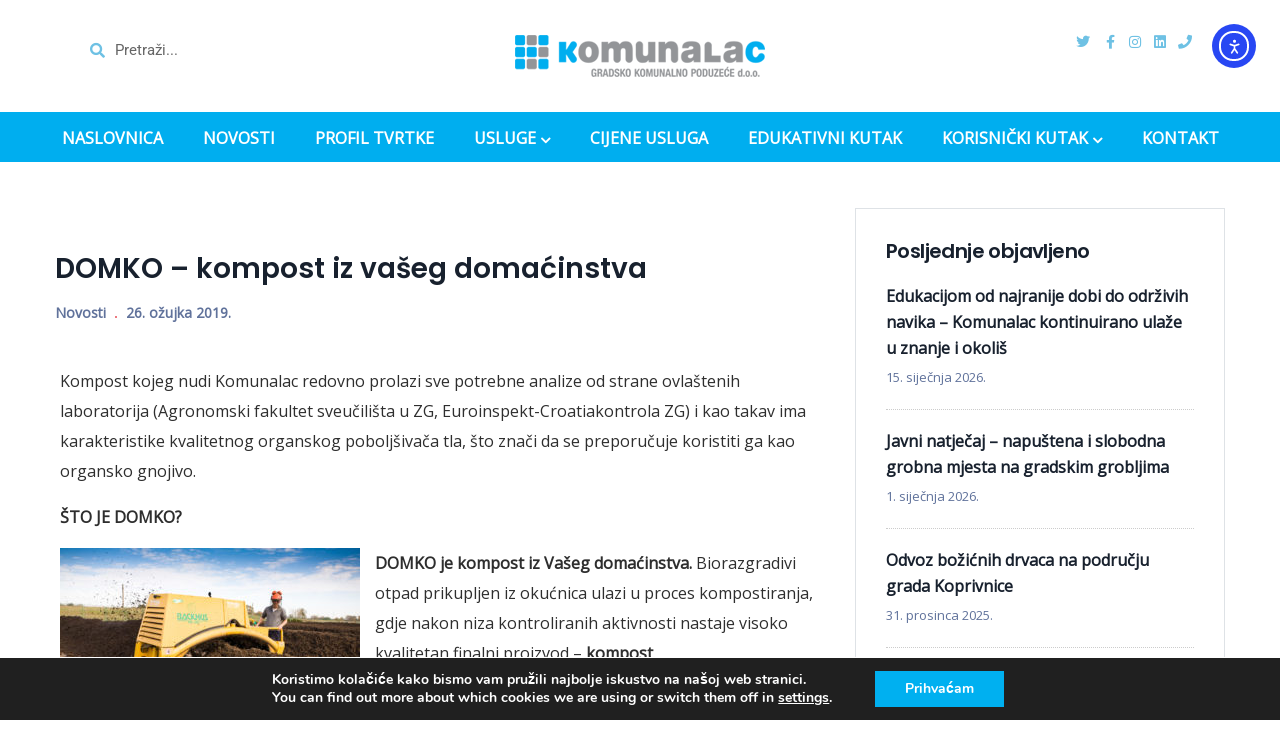

--- FILE ---
content_type: text/html; charset=UTF-8
request_url: https://komunalac-kc.hr/2019/03/26/domko-kompost-iz-vaseg-domacinstva/
body_size: 21440
content:
<!DOCTYPE html>
<html lang="hr" class="no-js">
<head>
  <meta http-equiv="content-type" content="text/html; charset=UTF-8">
  <meta name="apple-touch-fullscreen" content="yes"/>
  <meta name="MobileOptimized" content="320"/>
  <meta name="viewport" content="width=device-width, initial-scale=1, maximum-scale=1, user-scalable=no">
  <link rel="profile" href="https://gmpg.org/xfn/11">
  <title>DOMKO &#8211; kompost iz vašeg domaćinstva &#8211; Komunalac</title>
<meta name='robots' content='max-image-preview:large' />
<link rel='dns-prefetch' href='//cdn.elementor.com' />
<link rel='dns-prefetch' href='//fonts.googleapis.com' />
<link rel='preconnect' href='https://fonts.gstatic.com' crossorigin />
<link rel="alternate" type="application/rss+xml" title="Komunalac &raquo; Kanal" href="https://komunalac-kc.hr/feed/" />
<link rel="alternate" type="application/rss+xml" title="Komunalac &raquo; Kanal komentara" href="https://komunalac-kc.hr/comments/feed/" />
<style id='wp-img-auto-sizes-contain-inline-css' type='text/css'>
img:is([sizes=auto i],[sizes^="auto," i]){contain-intrinsic-size:3000px 1500px}
/*# sourceURL=wp-img-auto-sizes-contain-inline-css */
</style>
<style id='wp-emoji-styles-inline-css' type='text/css'>

	img.wp-smiley, img.emoji {
		display: inline !important;
		border: none !important;
		box-shadow: none !important;
		height: 1em !important;
		width: 1em !important;
		margin: 0 0.07em !important;
		vertical-align: -0.1em !important;
		background: none !important;
		padding: 0 !important;
	}
/*# sourceURL=wp-emoji-styles-inline-css */
</style>
<link rel='stylesheet' id='wp-block-library-css' href='https://komunalac-kc.hr/wp-includes/css/dist/block-library/style.min.css?ver=8c29b233703125b38c5cc6814b55e1f5' type='text/css' media='all' />
<style id='global-styles-inline-css' type='text/css'>
:root{--wp--preset--aspect-ratio--square: 1;--wp--preset--aspect-ratio--4-3: 4/3;--wp--preset--aspect-ratio--3-4: 3/4;--wp--preset--aspect-ratio--3-2: 3/2;--wp--preset--aspect-ratio--2-3: 2/3;--wp--preset--aspect-ratio--16-9: 16/9;--wp--preset--aspect-ratio--9-16: 9/16;--wp--preset--color--black: #000000;--wp--preset--color--cyan-bluish-gray: #abb8c3;--wp--preset--color--white: #ffffff;--wp--preset--color--pale-pink: #f78da7;--wp--preset--color--vivid-red: #cf2e2e;--wp--preset--color--luminous-vivid-orange: #ff6900;--wp--preset--color--luminous-vivid-amber: #fcb900;--wp--preset--color--light-green-cyan: #7bdcb5;--wp--preset--color--vivid-green-cyan: #00d084;--wp--preset--color--pale-cyan-blue: #8ed1fc;--wp--preset--color--vivid-cyan-blue: #0693e3;--wp--preset--color--vivid-purple: #9b51e0;--wp--preset--gradient--vivid-cyan-blue-to-vivid-purple: linear-gradient(135deg,rgb(6,147,227) 0%,rgb(155,81,224) 100%);--wp--preset--gradient--light-green-cyan-to-vivid-green-cyan: linear-gradient(135deg,rgb(122,220,180) 0%,rgb(0,208,130) 100%);--wp--preset--gradient--luminous-vivid-amber-to-luminous-vivid-orange: linear-gradient(135deg,rgb(252,185,0) 0%,rgb(255,105,0) 100%);--wp--preset--gradient--luminous-vivid-orange-to-vivid-red: linear-gradient(135deg,rgb(255,105,0) 0%,rgb(207,46,46) 100%);--wp--preset--gradient--very-light-gray-to-cyan-bluish-gray: linear-gradient(135deg,rgb(238,238,238) 0%,rgb(169,184,195) 100%);--wp--preset--gradient--cool-to-warm-spectrum: linear-gradient(135deg,rgb(74,234,220) 0%,rgb(151,120,209) 20%,rgb(207,42,186) 40%,rgb(238,44,130) 60%,rgb(251,105,98) 80%,rgb(254,248,76) 100%);--wp--preset--gradient--blush-light-purple: linear-gradient(135deg,rgb(255,206,236) 0%,rgb(152,150,240) 100%);--wp--preset--gradient--blush-bordeaux: linear-gradient(135deg,rgb(254,205,165) 0%,rgb(254,45,45) 50%,rgb(107,0,62) 100%);--wp--preset--gradient--luminous-dusk: linear-gradient(135deg,rgb(255,203,112) 0%,rgb(199,81,192) 50%,rgb(65,88,208) 100%);--wp--preset--gradient--pale-ocean: linear-gradient(135deg,rgb(255,245,203) 0%,rgb(182,227,212) 50%,rgb(51,167,181) 100%);--wp--preset--gradient--electric-grass: linear-gradient(135deg,rgb(202,248,128) 0%,rgb(113,206,126) 100%);--wp--preset--gradient--midnight: linear-gradient(135deg,rgb(2,3,129) 0%,rgb(40,116,252) 100%);--wp--preset--font-size--small: 13px;--wp--preset--font-size--medium: 20px;--wp--preset--font-size--large: 36px;--wp--preset--font-size--x-large: 42px;--wp--preset--spacing--20: 0.44rem;--wp--preset--spacing--30: 0.67rem;--wp--preset--spacing--40: 1rem;--wp--preset--spacing--50: 1.5rem;--wp--preset--spacing--60: 2.25rem;--wp--preset--spacing--70: 3.38rem;--wp--preset--spacing--80: 5.06rem;--wp--preset--shadow--natural: 6px 6px 9px rgba(0, 0, 0, 0.2);--wp--preset--shadow--deep: 12px 12px 50px rgba(0, 0, 0, 0.4);--wp--preset--shadow--sharp: 6px 6px 0px rgba(0, 0, 0, 0.2);--wp--preset--shadow--outlined: 6px 6px 0px -3px rgb(255, 255, 255), 6px 6px rgb(0, 0, 0);--wp--preset--shadow--crisp: 6px 6px 0px rgb(0, 0, 0);}:where(.is-layout-flex){gap: 0.5em;}:where(.is-layout-grid){gap: 0.5em;}body .is-layout-flex{display: flex;}.is-layout-flex{flex-wrap: wrap;align-items: center;}.is-layout-flex > :is(*, div){margin: 0;}body .is-layout-grid{display: grid;}.is-layout-grid > :is(*, div){margin: 0;}:where(.wp-block-columns.is-layout-flex){gap: 2em;}:where(.wp-block-columns.is-layout-grid){gap: 2em;}:where(.wp-block-post-template.is-layout-flex){gap: 1.25em;}:where(.wp-block-post-template.is-layout-grid){gap: 1.25em;}.has-black-color{color: var(--wp--preset--color--black) !important;}.has-cyan-bluish-gray-color{color: var(--wp--preset--color--cyan-bluish-gray) !important;}.has-white-color{color: var(--wp--preset--color--white) !important;}.has-pale-pink-color{color: var(--wp--preset--color--pale-pink) !important;}.has-vivid-red-color{color: var(--wp--preset--color--vivid-red) !important;}.has-luminous-vivid-orange-color{color: var(--wp--preset--color--luminous-vivid-orange) !important;}.has-luminous-vivid-amber-color{color: var(--wp--preset--color--luminous-vivid-amber) !important;}.has-light-green-cyan-color{color: var(--wp--preset--color--light-green-cyan) !important;}.has-vivid-green-cyan-color{color: var(--wp--preset--color--vivid-green-cyan) !important;}.has-pale-cyan-blue-color{color: var(--wp--preset--color--pale-cyan-blue) !important;}.has-vivid-cyan-blue-color{color: var(--wp--preset--color--vivid-cyan-blue) !important;}.has-vivid-purple-color{color: var(--wp--preset--color--vivid-purple) !important;}.has-black-background-color{background-color: var(--wp--preset--color--black) !important;}.has-cyan-bluish-gray-background-color{background-color: var(--wp--preset--color--cyan-bluish-gray) !important;}.has-white-background-color{background-color: var(--wp--preset--color--white) !important;}.has-pale-pink-background-color{background-color: var(--wp--preset--color--pale-pink) !important;}.has-vivid-red-background-color{background-color: var(--wp--preset--color--vivid-red) !important;}.has-luminous-vivid-orange-background-color{background-color: var(--wp--preset--color--luminous-vivid-orange) !important;}.has-luminous-vivid-amber-background-color{background-color: var(--wp--preset--color--luminous-vivid-amber) !important;}.has-light-green-cyan-background-color{background-color: var(--wp--preset--color--light-green-cyan) !important;}.has-vivid-green-cyan-background-color{background-color: var(--wp--preset--color--vivid-green-cyan) !important;}.has-pale-cyan-blue-background-color{background-color: var(--wp--preset--color--pale-cyan-blue) !important;}.has-vivid-cyan-blue-background-color{background-color: var(--wp--preset--color--vivid-cyan-blue) !important;}.has-vivid-purple-background-color{background-color: var(--wp--preset--color--vivid-purple) !important;}.has-black-border-color{border-color: var(--wp--preset--color--black) !important;}.has-cyan-bluish-gray-border-color{border-color: var(--wp--preset--color--cyan-bluish-gray) !important;}.has-white-border-color{border-color: var(--wp--preset--color--white) !important;}.has-pale-pink-border-color{border-color: var(--wp--preset--color--pale-pink) !important;}.has-vivid-red-border-color{border-color: var(--wp--preset--color--vivid-red) !important;}.has-luminous-vivid-orange-border-color{border-color: var(--wp--preset--color--luminous-vivid-orange) !important;}.has-luminous-vivid-amber-border-color{border-color: var(--wp--preset--color--luminous-vivid-amber) !important;}.has-light-green-cyan-border-color{border-color: var(--wp--preset--color--light-green-cyan) !important;}.has-vivid-green-cyan-border-color{border-color: var(--wp--preset--color--vivid-green-cyan) !important;}.has-pale-cyan-blue-border-color{border-color: var(--wp--preset--color--pale-cyan-blue) !important;}.has-vivid-cyan-blue-border-color{border-color: var(--wp--preset--color--vivid-cyan-blue) !important;}.has-vivid-purple-border-color{border-color: var(--wp--preset--color--vivid-purple) !important;}.has-vivid-cyan-blue-to-vivid-purple-gradient-background{background: var(--wp--preset--gradient--vivid-cyan-blue-to-vivid-purple) !important;}.has-light-green-cyan-to-vivid-green-cyan-gradient-background{background: var(--wp--preset--gradient--light-green-cyan-to-vivid-green-cyan) !important;}.has-luminous-vivid-amber-to-luminous-vivid-orange-gradient-background{background: var(--wp--preset--gradient--luminous-vivid-amber-to-luminous-vivid-orange) !important;}.has-luminous-vivid-orange-to-vivid-red-gradient-background{background: var(--wp--preset--gradient--luminous-vivid-orange-to-vivid-red) !important;}.has-very-light-gray-to-cyan-bluish-gray-gradient-background{background: var(--wp--preset--gradient--very-light-gray-to-cyan-bluish-gray) !important;}.has-cool-to-warm-spectrum-gradient-background{background: var(--wp--preset--gradient--cool-to-warm-spectrum) !important;}.has-blush-light-purple-gradient-background{background: var(--wp--preset--gradient--blush-light-purple) !important;}.has-blush-bordeaux-gradient-background{background: var(--wp--preset--gradient--blush-bordeaux) !important;}.has-luminous-dusk-gradient-background{background: var(--wp--preset--gradient--luminous-dusk) !important;}.has-pale-ocean-gradient-background{background: var(--wp--preset--gradient--pale-ocean) !important;}.has-electric-grass-gradient-background{background: var(--wp--preset--gradient--electric-grass) !important;}.has-midnight-gradient-background{background: var(--wp--preset--gradient--midnight) !important;}.has-small-font-size{font-size: var(--wp--preset--font-size--small) !important;}.has-medium-font-size{font-size: var(--wp--preset--font-size--medium) !important;}.has-large-font-size{font-size: var(--wp--preset--font-size--large) !important;}.has-x-large-font-size{font-size: var(--wp--preset--font-size--x-large) !important;}
/*# sourceURL=global-styles-inline-css */
</style>

<style id='classic-theme-styles-inline-css' type='text/css'>
/*! This file is auto-generated */
.wp-block-button__link{color:#fff;background-color:#32373c;border-radius:9999px;box-shadow:none;text-decoration:none;padding:calc(.667em + 2px) calc(1.333em + 2px);font-size:1.125em}.wp-block-file__button{background:#32373c;color:#fff;text-decoration:none}
/*# sourceURL=/wp-includes/css/classic-themes.min.css */
</style>
<link rel='stylesheet' id='contact-form-7-css' href='https://komunalac-kc.hr/wp-content/plugins/contact-form-7/includes/css/styles.css?ver=6.1.4' type='text/css' media='all' />
<link rel='stylesheet' id='mapsmarkerpro-css' href='https://komunalac-kc.hr/wp-content/plugins/maps-marker-pro/css/mapsmarkerpro.css?ver=4.20.2' type='text/css' media='all' />
<link rel='stylesheet' id='responsive-lightbox-nivo-css' href='https://komunalac-kc.hr/wp-content/plugins/responsive-lightbox/assets/nivo/nivo-lightbox.min.css?ver=1.3.1' type='text/css' media='all' />
<link rel='stylesheet' id='responsive-lightbox-nivo-default-css' href='https://komunalac-kc.hr/wp-content/plugins/responsive-lightbox/assets/nivo/themes/default/default.css?ver=1.3.1' type='text/css' media='all' />
<link rel='stylesheet' id='redux-extendify-styles-css' href='https://komunalac-kc.hr/wp-content/plugins/vizeon-themer/redux/redux-framework/assets/css/extendify-utilities.css?ver=4.4.11' type='text/css' media='all' />
<link rel='stylesheet' id='elementor-frontend-css' href='https://komunalac-kc.hr/wp-content/plugins/elementor/assets/css/frontend.min.css?ver=3.33.2' type='text/css' media='all' />
<link rel='stylesheet' id='widget-icon-list-css' href='https://komunalac-kc.hr/wp-content/plugins/elementor/assets/css/widget-icon-list.min.css?ver=3.33.2' type='text/css' media='all' />
<link rel='stylesheet' id='widget-icon-box-css' href='https://komunalac-kc.hr/wp-content/plugins/elementor/assets/css/widget-icon-box.min.css?ver=3.33.2' type='text/css' media='all' />
<link rel='stylesheet' id='ea11y-widget-fonts-css' href='https://komunalac-kc.hr/wp-content/plugins/pojo-accessibility/assets/build/fonts.css?ver=3.9.0' type='text/css' media='all' />
<link rel='stylesheet' id='ea11y-skip-link-css' href='https://komunalac-kc.hr/wp-content/plugins/pojo-accessibility/assets/build/skip-link.css?ver=3.9.0' type='text/css' media='all' />
<link rel='stylesheet' id='vizeon-fonts-css' href='https://fonts.googleapis.com/css?family=Covered+By+Your+Grace%7CPoppins:400,500,600,700&#038;subset' type='text/css' media='all' />
<link rel='stylesheet' id='lightgallery-css' href='https://komunalac-kc.hr/wp-content/themes/vizeon/js/lightgallery/css/lightgallery.min.css?ver=8c29b233703125b38c5cc6814b55e1f5' type='text/css' media='all' />
<link rel='stylesheet' id='owl-carousel-css' href='https://komunalac-kc.hr/wp-content/themes/vizeon/js/owl-carousel/assets/owl.carousel.css?ver=8c29b233703125b38c5cc6814b55e1f5' type='text/css' media='all' />
<link rel='stylesheet' id='magnific-css' href='https://komunalac-kc.hr/wp-content/themes/vizeon/js/magnific/magnific-popup.css?ver=8c29b233703125b38c5cc6814b55e1f5' type='text/css' media='all' />
<link rel='stylesheet' id='fontawesome-css' href='https://komunalac-kc.hr/wp-content/themes/vizeon/css/fontawesome/css/font-awesome.css?ver=8c29b233703125b38c5cc6814b55e1f5' type='text/css' media='all' />
<link rel='stylesheet' id='vizeon-icons-css' href='https://komunalac-kc.hr/wp-content/themes/vizeon/css/icon-custom.css?ver=8c29b233703125b38c5cc6814b55e1f5' type='text/css' media='all' />
<link rel='stylesheet' id='vizeon-style-css' href='https://komunalac-kc.hr/wp-content/themes/vizeon/style.css?ver=8c29b233703125b38c5cc6814b55e1f5' type='text/css' media='all' />
<link rel='stylesheet' id='bootstrap-css' href='https://komunalac-kc.hr/wp-content/themes/vizeon/css/bootstrap.css?ver=1.0.5' type='text/css' media='all' />
<link rel='stylesheet' id='vizeon-woocoomerce-css' href='https://komunalac-kc.hr/wp-content/themes/vizeon/css/woocommerce.css?ver=1.0.5' type='text/css' media='all' />
<link rel='stylesheet' id='vizeon-template-css' href='https://komunalac-kc.hr/wp-content/themes/vizeon/css/template.css?ver=1.0.5' type='text/css' media='all' />
<link rel="preload" as="style" href="https://fonts.googleapis.com/css?family=Open%20Sans&#038;display=swap&#038;ver=1720681358" /><link rel="stylesheet" href="https://fonts.googleapis.com/css?family=Open%20Sans&#038;display=swap&#038;ver=1720681358" media="print" onload="this.media='all'"><noscript><link rel="stylesheet" href="https://fonts.googleapis.com/css?family=Open%20Sans&#038;display=swap&#038;ver=1720681358" /></noscript><link rel='stylesheet' id='elementor-post-11831-css' href='https://komunalac-kc.hr/wp-content/uploads/elementor/css/post-11831.css?ver=1767994672' type='text/css' media='all' />
<link rel='stylesheet' id='moove_gdpr_frontend-css' href='https://komunalac-kc.hr/wp-content/plugins/gdpr-cookie-compliance/dist/styles/gdpr-main.css?ver=5.0.9' type='text/css' media='all' />
<style id='moove_gdpr_frontend-inline-css' type='text/css'>
#moove_gdpr_cookie_modal,#moove_gdpr_cookie_info_bar,.gdpr_cookie_settings_shortcode_content{font-family:&#039;Nunito&#039;,sans-serif}#moove_gdpr_save_popup_settings_button{background-color:#373737;color:#fff}#moove_gdpr_save_popup_settings_button:hover{background-color:#000}#moove_gdpr_cookie_info_bar .moove-gdpr-info-bar-container .moove-gdpr-info-bar-content a.mgbutton,#moove_gdpr_cookie_info_bar .moove-gdpr-info-bar-container .moove-gdpr-info-bar-content button.mgbutton{background-color:#00b0f0}#moove_gdpr_cookie_modal .moove-gdpr-modal-content .moove-gdpr-modal-footer-content .moove-gdpr-button-holder a.mgbutton,#moove_gdpr_cookie_modal .moove-gdpr-modal-content .moove-gdpr-modal-footer-content .moove-gdpr-button-holder button.mgbutton,.gdpr_cookie_settings_shortcode_content .gdpr-shr-button.button-green{background-color:#00b0f0;border-color:#00b0f0}#moove_gdpr_cookie_modal .moove-gdpr-modal-content .moove-gdpr-modal-footer-content .moove-gdpr-button-holder a.mgbutton:hover,#moove_gdpr_cookie_modal .moove-gdpr-modal-content .moove-gdpr-modal-footer-content .moove-gdpr-button-holder button.mgbutton:hover,.gdpr_cookie_settings_shortcode_content .gdpr-shr-button.button-green:hover{background-color:#fff;color:#00b0f0}#moove_gdpr_cookie_modal .moove-gdpr-modal-content .moove-gdpr-modal-close i,#moove_gdpr_cookie_modal .moove-gdpr-modal-content .moove-gdpr-modal-close span.gdpr-icon{background-color:#00b0f0;border:1px solid #00b0f0}#moove_gdpr_cookie_info_bar span.moove-gdpr-infobar-allow-all.focus-g,#moove_gdpr_cookie_info_bar span.moove-gdpr-infobar-allow-all:focus,#moove_gdpr_cookie_info_bar button.moove-gdpr-infobar-allow-all.focus-g,#moove_gdpr_cookie_info_bar button.moove-gdpr-infobar-allow-all:focus,#moove_gdpr_cookie_info_bar span.moove-gdpr-infobar-reject-btn.focus-g,#moove_gdpr_cookie_info_bar span.moove-gdpr-infobar-reject-btn:focus,#moove_gdpr_cookie_info_bar button.moove-gdpr-infobar-reject-btn.focus-g,#moove_gdpr_cookie_info_bar button.moove-gdpr-infobar-reject-btn:focus,#moove_gdpr_cookie_info_bar span.change-settings-button.focus-g,#moove_gdpr_cookie_info_bar span.change-settings-button:focus,#moove_gdpr_cookie_info_bar button.change-settings-button.focus-g,#moove_gdpr_cookie_info_bar button.change-settings-button:focus{-webkit-box-shadow:0 0 1px 3px #00b0f0;-moz-box-shadow:0 0 1px 3px #00b0f0;box-shadow:0 0 1px 3px #00b0f0}#moove_gdpr_cookie_modal .moove-gdpr-modal-content .moove-gdpr-modal-close i:hover,#moove_gdpr_cookie_modal .moove-gdpr-modal-content .moove-gdpr-modal-close span.gdpr-icon:hover,#moove_gdpr_cookie_info_bar span[data-href]>u.change-settings-button{color:#00b0f0}#moove_gdpr_cookie_modal .moove-gdpr-modal-content .moove-gdpr-modal-left-content #moove-gdpr-menu li.menu-item-selected a span.gdpr-icon,#moove_gdpr_cookie_modal .moove-gdpr-modal-content .moove-gdpr-modal-left-content #moove-gdpr-menu li.menu-item-selected button span.gdpr-icon{color:inherit}#moove_gdpr_cookie_modal .moove-gdpr-modal-content .moove-gdpr-modal-left-content #moove-gdpr-menu li a span.gdpr-icon,#moove_gdpr_cookie_modal .moove-gdpr-modal-content .moove-gdpr-modal-left-content #moove-gdpr-menu li button span.gdpr-icon{color:inherit}#moove_gdpr_cookie_modal .gdpr-acc-link{line-height:0;font-size:0;color:transparent;position:absolute}#moove_gdpr_cookie_modal .moove-gdpr-modal-content .moove-gdpr-modal-close:hover i,#moove_gdpr_cookie_modal .moove-gdpr-modal-content .moove-gdpr-modal-left-content #moove-gdpr-menu li a,#moove_gdpr_cookie_modal .moove-gdpr-modal-content .moove-gdpr-modal-left-content #moove-gdpr-menu li button,#moove_gdpr_cookie_modal .moove-gdpr-modal-content .moove-gdpr-modal-left-content #moove-gdpr-menu li button i,#moove_gdpr_cookie_modal .moove-gdpr-modal-content .moove-gdpr-modal-left-content #moove-gdpr-menu li a i,#moove_gdpr_cookie_modal .moove-gdpr-modal-content .moove-gdpr-tab-main .moove-gdpr-tab-main-content a:hover,#moove_gdpr_cookie_info_bar.moove-gdpr-dark-scheme .moove-gdpr-info-bar-container .moove-gdpr-info-bar-content a.mgbutton:hover,#moove_gdpr_cookie_info_bar.moove-gdpr-dark-scheme .moove-gdpr-info-bar-container .moove-gdpr-info-bar-content button.mgbutton:hover,#moove_gdpr_cookie_info_bar.moove-gdpr-dark-scheme .moove-gdpr-info-bar-container .moove-gdpr-info-bar-content a:hover,#moove_gdpr_cookie_info_bar.moove-gdpr-dark-scheme .moove-gdpr-info-bar-container .moove-gdpr-info-bar-content button:hover,#moove_gdpr_cookie_info_bar.moove-gdpr-dark-scheme .moove-gdpr-info-bar-container .moove-gdpr-info-bar-content span.change-settings-button:hover,#moove_gdpr_cookie_info_bar.moove-gdpr-dark-scheme .moove-gdpr-info-bar-container .moove-gdpr-info-bar-content button.change-settings-button:hover,#moove_gdpr_cookie_info_bar.moove-gdpr-dark-scheme .moove-gdpr-info-bar-container .moove-gdpr-info-bar-content u.change-settings-button:hover,#moove_gdpr_cookie_info_bar span[data-href]>u.change-settings-button,#moove_gdpr_cookie_info_bar.moove-gdpr-dark-scheme .moove-gdpr-info-bar-container .moove-gdpr-info-bar-content a.mgbutton.focus-g,#moove_gdpr_cookie_info_bar.moove-gdpr-dark-scheme .moove-gdpr-info-bar-container .moove-gdpr-info-bar-content button.mgbutton.focus-g,#moove_gdpr_cookie_info_bar.moove-gdpr-dark-scheme .moove-gdpr-info-bar-container .moove-gdpr-info-bar-content a.focus-g,#moove_gdpr_cookie_info_bar.moove-gdpr-dark-scheme .moove-gdpr-info-bar-container .moove-gdpr-info-bar-content button.focus-g,#moove_gdpr_cookie_info_bar.moove-gdpr-dark-scheme .moove-gdpr-info-bar-container .moove-gdpr-info-bar-content a.mgbutton:focus,#moove_gdpr_cookie_info_bar.moove-gdpr-dark-scheme .moove-gdpr-info-bar-container .moove-gdpr-info-bar-content button.mgbutton:focus,#moove_gdpr_cookie_info_bar.moove-gdpr-dark-scheme .moove-gdpr-info-bar-container .moove-gdpr-info-bar-content a:focus,#moove_gdpr_cookie_info_bar.moove-gdpr-dark-scheme .moove-gdpr-info-bar-container .moove-gdpr-info-bar-content button:focus,#moove_gdpr_cookie_info_bar.moove-gdpr-dark-scheme .moove-gdpr-info-bar-container .moove-gdpr-info-bar-content span.change-settings-button.focus-g,span.change-settings-button:focus,button.change-settings-button.focus-g,button.change-settings-button:focus,#moove_gdpr_cookie_info_bar.moove-gdpr-dark-scheme .moove-gdpr-info-bar-container .moove-gdpr-info-bar-content u.change-settings-button.focus-g,#moove_gdpr_cookie_info_bar.moove-gdpr-dark-scheme .moove-gdpr-info-bar-container .moove-gdpr-info-bar-content u.change-settings-button:focus{color:#00b0f0}#moove_gdpr_cookie_modal .moove-gdpr-branding.focus-g span,#moove_gdpr_cookie_modal .moove-gdpr-modal-content .moove-gdpr-tab-main a.focus-g,#moove_gdpr_cookie_modal .moove-gdpr-modal-content .moove-gdpr-tab-main .gdpr-cd-details-toggle.focus-g{color:#00b0f0}#moove_gdpr_cookie_modal.gdpr_lightbox-hide{display:none}#moove_gdpr_cookie_info_bar .moove-gdpr-info-bar-container .moove-gdpr-info-bar-content a.mgbutton,#moove_gdpr_cookie_info_bar .moove-gdpr-info-bar-container .moove-gdpr-info-bar-content button.mgbutton,#moove_gdpr_cookie_modal .moove-gdpr-modal-content .moove-gdpr-modal-footer-content .moove-gdpr-button-holder a.mgbutton,#moove_gdpr_cookie_modal .moove-gdpr-modal-content .moove-gdpr-modal-footer-content .moove-gdpr-button-holder button.mgbutton,.gdpr-shr-button,#moove_gdpr_cookie_info_bar .moove-gdpr-infobar-close-btn{border-radius:0}
/*# sourceURL=moove_gdpr_frontend-inline-css */
</style>
<link rel='stylesheet' id='vizeon-parent-style-css' href='https://komunalac-kc.hr/wp-content/themes/vizeon/style.css?ver=8c29b233703125b38c5cc6814b55e1f5' type='text/css' media='all' />
<link rel='stylesheet' id='vizeon-child-style-css' href='https://komunalac-kc.hr/wp-content/themes/komunalac/style.css?ver=8c29b233703125b38c5cc6814b55e1f5' type='text/css' media='all' />
<link rel='stylesheet' id='vizeon-custom-style-css' href='https://komunalac-kc.hr/wp-content/themes/vizeon/css/custom_script.css?ver=8c29b233703125b38c5cc6814b55e1f5' type='text/css' media='all' />
<style id='vizeon-custom-style-inline-css' type='text/css'>
body, .btn-theme, .btn-theme-second, .btn, .btn-white, .btn-black, .btn-give-theme, button.give-btn, input[type*="submit"]:not(.fa), .megamenu-main .widget .widget-title, .megamenu-main .widget .widgettitle, .gva-vertical-menu ul.navbar-nav li a{font-family:Open Sans,sans-serif;}body{color:#00B0F0;}div.page {color: #353535;}div.page a{color: #00AEEF;}div.page a:hover, div.page a:active, div.page a:focus {background: #9CE0F9!important;}#wp-footer a{color: #005270;}#wp-footer a:hover, #wp-footer a:active, #wp-footer a:focus {background: #DD9933!important;}
/*# sourceURL=vizeon-custom-style-inline-css */
</style>
<link rel='stylesheet' id='elementor-icons-shared-0-css' href='https://komunalac-kc.hr/wp-content/plugins/elementor/assets/lib/font-awesome/css/fontawesome.min.css?ver=5.15.3' type='text/css' media='all' />
<link rel='stylesheet' id='elementor-icons-fa-brands-css' href='https://komunalac-kc.hr/wp-content/plugins/elementor/assets/lib/font-awesome/css/brands.min.css?ver=5.15.3' type='text/css' media='all' />
<link rel='stylesheet' id='elementor-icons-fa-solid-css' href='https://komunalac-kc.hr/wp-content/plugins/elementor/assets/lib/font-awesome/css/solid.min.css?ver=5.15.3' type='text/css' media='all' />
<script type="text/javascript" src="https://komunalac-kc.hr/wp-includes/js/jquery/jquery.min.js?ver=3.7.1" id="jquery-core-js"></script>
<script type="text/javascript" src="https://komunalac-kc.hr/wp-includes/js/jquery/jquery-migrate.min.js?ver=3.4.1" id="jquery-migrate-js"></script>
<script type="text/javascript" src="https://komunalac-kc.hr/wp-content/plugins/responsive-lightbox/assets/nivo/nivo-lightbox.min.js?ver=1.3.1" id="responsive-lightbox-nivo-js"></script>
<script type="text/javascript" src="https://komunalac-kc.hr/wp-includes/js/underscore.min.js?ver=1.13.7" id="underscore-js"></script>
<script type="text/javascript" src="https://komunalac-kc.hr/wp-content/plugins/responsive-lightbox/assets/infinitescroll/infinite-scroll.pkgd.min.js?ver=4.0.1" id="responsive-lightbox-infinite-scroll-js"></script>
<script type="text/javascript" id="responsive-lightbox-js-before">
/* <![CDATA[ */
var rlArgs = {"script":"nivo","selector":"lightbox","customEvents":"","activeGalleries":true,"effect":"fade","clickOverlayToClose":true,"keyboardNav":true,"errorMessage":"The requested content cannot be loaded. Please try again later.","woocommerce_gallery":false,"ajaxurl":"https:\/\/komunalac-kc.hr\/wp-admin\/admin-ajax.php","nonce":"5a89a0aaca","preview":false,"postId":10124,"scriptExtension":false};

//# sourceURL=responsive-lightbox-js-before
/* ]]> */
</script>
<script type="text/javascript" src="https://komunalac-kc.hr/wp-content/plugins/responsive-lightbox/js/front.js?ver=2.5.4" id="responsive-lightbox-js"></script>
<script type="text/javascript" src="https://komunalac-kc.hr/wp-content/themes/vizeon/js/bootstrap.js?ver=8c29b233703125b38c5cc6814b55e1f5" id="bootstrap-js"></script>
<script type="text/javascript" src="https://komunalac-kc.hr/wp-content/themes/vizeon/js/perfect-scrollbar.jquery.min.js?ver=8c29b233703125b38c5cc6814b55e1f5" id="scrollbar-js"></script>
<script type="text/javascript" src="https://komunalac-kc.hr/wp-content/themes/vizeon/js/magnific/jquery.magnific-popup.min.js?ver=8c29b233703125b38c5cc6814b55e1f5" id="magnific-js"></script>
<script type="text/javascript" src="https://komunalac-kc.hr/wp-content/themes/vizeon/js/jquery.cookie.js?ver=8c29b233703125b38c5cc6814b55e1f5" id="cookie-js"></script>
<script type="text/javascript" src="https://komunalac-kc.hr/wp-content/themes/vizeon/js/lightgallery/js/lightgallery.min.js?ver=8c29b233703125b38c5cc6814b55e1f5" id="lightgallery-js"></script>
<script type="text/javascript" src="https://komunalac-kc.hr/wp-content/themes/vizeon/js/owl-carousel/owl.carousel.min.js?ver=8c29b233703125b38c5cc6814b55e1f5" id="owl-carousel-js"></script>
<script type="text/javascript" src="https://komunalac-kc.hr/wp-includes/js/imagesloaded.min.js?ver=5.0.0" id="imagesloaded-js"></script>
<script type="text/javascript" src="https://komunalac-kc.hr/wp-includes/js/masonry.min.js?ver=4.2.2" id="masonry-js"></script>
<script type="text/javascript" src="https://komunalac-kc.hr/wp-includes/js/jquery/jquery.masonry.min.js?ver=3.1.2b" id="jquery-masonry-js"></script>
<script type="text/javascript" src="https://komunalac-kc.hr/wp-content/themes/vizeon/js/main.js?ver=8c29b233703125b38c5cc6814b55e1f5" id="vizeon-main-js"></script>
<script type="text/javascript" src="https://komunalac-kc.hr/wp-content/themes/vizeon/js/woocommerce.js?ver=8c29b233703125b38c5cc6814b55e1f5" id="vizeon-woocommerce-js"></script>
<link rel="https://api.w.org/" href="https://komunalac-kc.hr/wp-json/" /><link rel="alternate" title="JSON" type="application/json" href="https://komunalac-kc.hr/wp-json/wp/v2/posts/10124" /><link rel="EditURI" type="application/rsd+xml" title="RSD" href="https://komunalac-kc.hr/xmlrpc.php?rsd" />

<link rel="canonical" href="https://komunalac-kc.hr/2019/03/26/domko-kompost-iz-vaseg-domacinstva/" />
<link rel='shortlink' href='https://komunalac-kc.hr/?p=10124' />

		<!-- GA Google Analytics @ https://m0n.co/ga -->
		<script>
			(function(i,s,o,g,r,a,m){i['GoogleAnalyticsObject']=r;i[r]=i[r]||function(){
			(i[r].q=i[r].q||[]).push(arguments)},i[r].l=1*new Date();a=s.createElement(o),
			m=s.getElementsByTagName(o)[0];a.async=1;a.src=g;m.parentNode.insertBefore(a,m)
			})(window,document,'script','https://www.google-analytics.com/analytics.js','ga');
			ga('create', 'UA-75066172-1', 'auto');
			ga('send', 'pageview');
		</script>

	<meta name="generator" content="Redux 4.4.11" /><script> var ajaxurl = "https://komunalac-kc.hr/wp-admin/admin-ajax.php";</script><script> var ajaxurl = "https://komunalac-kc.hr/wp-admin/admin-ajax.php";</script><meta name="generator" content="Elementor 3.33.2; features: additional_custom_breakpoints; settings: css_print_method-external, google_font-enabled, font_display-auto">
<style type="text/css">.recentcomments a{display:inline !important;padding:0 !important;margin:0 !important;}</style>			<style>
				.e-con.e-parent:nth-of-type(n+4):not(.e-lazyloaded):not(.e-no-lazyload),
				.e-con.e-parent:nth-of-type(n+4):not(.e-lazyloaded):not(.e-no-lazyload) * {
					background-image: none !important;
				}
				@media screen and (max-height: 1024px) {
					.e-con.e-parent:nth-of-type(n+3):not(.e-lazyloaded):not(.e-no-lazyload),
					.e-con.e-parent:nth-of-type(n+3):not(.e-lazyloaded):not(.e-no-lazyload) * {
						background-image: none !important;
					}
				}
				@media screen and (max-height: 640px) {
					.e-con.e-parent:nth-of-type(n+2):not(.e-lazyloaded):not(.e-no-lazyload),
					.e-con.e-parent:nth-of-type(n+2):not(.e-lazyloaded):not(.e-no-lazyload) * {
						background-image: none !important;
					}
				}
			</style>
			<meta name="generator" content="Powered by Slider Revolution 6.7.38 - responsive, Mobile-Friendly Slider Plugin for WordPress with comfortable drag and drop interface." />
<link rel="icon" href="https://komunalac-kc.hr/wp-content/uploads/2015/12/favicon.png" sizes="32x32" />
<link rel="icon" href="https://komunalac-kc.hr/wp-content/uploads/2015/12/favicon.png" sizes="192x192" />
<link rel="apple-touch-icon" href="https://komunalac-kc.hr/wp-content/uploads/2015/12/favicon.png" />
<meta name="msapplication-TileImage" content="https://komunalac-kc.hr/wp-content/uploads/2015/12/favicon.png" />
<script>function setREVStartSize(e){
			//window.requestAnimationFrame(function() {
				window.RSIW = window.RSIW===undefined ? window.innerWidth : window.RSIW;
				window.RSIH = window.RSIH===undefined ? window.innerHeight : window.RSIH;
				try {
					var pw = document.getElementById(e.c).parentNode.offsetWidth,
						newh;
					pw = pw===0 || isNaN(pw) || (e.l=="fullwidth" || e.layout=="fullwidth") ? window.RSIW : pw;
					e.tabw = e.tabw===undefined ? 0 : parseInt(e.tabw);
					e.thumbw = e.thumbw===undefined ? 0 : parseInt(e.thumbw);
					e.tabh = e.tabh===undefined ? 0 : parseInt(e.tabh);
					e.thumbh = e.thumbh===undefined ? 0 : parseInt(e.thumbh);
					e.tabhide = e.tabhide===undefined ? 0 : parseInt(e.tabhide);
					e.thumbhide = e.thumbhide===undefined ? 0 : parseInt(e.thumbhide);
					e.mh = e.mh===undefined || e.mh=="" || e.mh==="auto" ? 0 : parseInt(e.mh,0);
					if(e.layout==="fullscreen" || e.l==="fullscreen")
						newh = Math.max(e.mh,window.RSIH);
					else{
						e.gw = Array.isArray(e.gw) ? e.gw : [e.gw];
						for (var i in e.rl) if (e.gw[i]===undefined || e.gw[i]===0) e.gw[i] = e.gw[i-1];
						e.gh = e.el===undefined || e.el==="" || (Array.isArray(e.el) && e.el.length==0)? e.gh : e.el;
						e.gh = Array.isArray(e.gh) ? e.gh : [e.gh];
						for (var i in e.rl) if (e.gh[i]===undefined || e.gh[i]===0) e.gh[i] = e.gh[i-1];
											
						var nl = new Array(e.rl.length),
							ix = 0,
							sl;
						e.tabw = e.tabhide>=pw ? 0 : e.tabw;
						e.thumbw = e.thumbhide>=pw ? 0 : e.thumbw;
						e.tabh = e.tabhide>=pw ? 0 : e.tabh;
						e.thumbh = e.thumbhide>=pw ? 0 : e.thumbh;
						for (var i in e.rl) nl[i] = e.rl[i]<window.RSIW ? 0 : e.rl[i];
						sl = nl[0];
						for (var i in nl) if (sl>nl[i] && nl[i]>0) { sl = nl[i]; ix=i;}
						var m = pw>(e.gw[ix]+e.tabw+e.thumbw) ? 1 : (pw-(e.tabw+e.thumbw)) / (e.gw[ix]);
						newh =  (e.gh[ix] * m) + (e.tabh + e.thumbh);
					}
					var el = document.getElementById(e.c);
					if (el!==null && el) el.style.height = newh+"px";
					el = document.getElementById(e.c+"_wrapper");
					if (el!==null && el) {
						el.style.height = newh+"px";
						el.style.display = "block";
					}
				} catch(e){
					console.log("Failure at Presize of Slider:" + e)
				}
			//});
		  };</script>
		<style type="text/css" id="wp-custom-css">
			/* HEADER BOJA POZADINE FIXED */

.header-builder-frontend.header-position-absolute .header-builder-inner .gv-sticky-menu.stuck {
	background: #fff;
}

/* BOJA POZADINE COPYRIGHTA */

.copyright .copyright-content  {
	background-color: #222222;
	
} 

#wp-footer {
	background-color: #222222;
}

a:hover {
	color: #00b0f0;
}

.custom-breadcrumb .breadcrumb-main {
	display:none;
}

/*@media (min-width:900px) {
	.main-page-content {
		padding-top:180px;}
}*/

.wp-caption-text {
	line-height:1.3;
}


.gva-search .control-search {
	display:none;
}

.cart {
	display:none;
}

.elementor-section.elementor-section-boxed > .elementor-container {
	max-width:1280px;
}

elementor-element elementor-element-e440aa8 elementor-section-boxed elementor-section-height-default elementor-section-height-default elementor-section elementor-top-section {
	max-width:1280px !important;
}

ul.gva-nav-menu > li .submenu-inner li a, ul.gva-nav-menu > li ul.submenu-inner li a:hover {
	color: #00aeef;
}

/* #wp-main-content {
	margin-top:-50px;
	
}*/
.widget_categories ul > li > a:hover, .widget_archive ul > li > a:hover, .wp-sidebar .widget_nav_menu ul > li > a:hover, .elementor-widget-sidebar .widget_nav_menu ul > li > a:hover, .widget_pages ul > li > a:hover, .widget_meta ul > li > a:hover, .wp-sidebar ul li a:hover, .elementor-widget-sidebar ul li a:hover, .gva-offcanvas-content #gva-mobile-menu ul.gva-mobile-menu > li a:hover {
	color: #9ce0f9;
}

.fas {
	color:#6EC1E4;
}

.elementor-card-shadow-yes .elementor-post__card {
	box-shadow: 0 0 0px 0 rgba(0,0,0,.15);
}

.wp-sidebar ul li, .elementor-widget-sidebar ul li {
	list-style:inside;
	
}

#slb_viewer_wrap .slb_theme_slb_default .slb_data_title, #slb_viewer_wrap .slb_theme_slb_default .slb_group_status {
	display: none !important;
}

.wp-sidebar ul li, .elementor-widget-sidebar ul li {
	list-style:none;
}

.single.single-post #wp-content > article.post .dpsp-content-wrapper {
	margin:30px 0;
	margin-bottom:50px;
}

ul.gva-nav-menu > li .submenu-inner li a, ul.gva-nav-menu > li ul.submenu-inner li a {
	text-transform: none;
}

/* MailPoet CSS mods */

#mailpoet_form_1 .mailpoet_submit,
input[type="submit"].mailpoet_submit,
.mailpoet_submit {
	background: #00f;
}

#mailpoet_form_1 .mailpoet_submit:hover,
input[type="submit"].mailpoet_submit:hover,
.mailpoet_submit:hover {
	background: #66f;
}

.mailpoet_paragraph {
	margin-bottom: 12px;
}

label.mailpoet_text_label {
	margin-bottom: 0px;
}

span.elementor-button-text {
	color: #ffffff;
}

.gva-main-menu a {
	font-weight: 600 !important;
}

.post .entry-meta a,
.wp-sidebar .post-author,
.wp-sidebar .post-date,
.elementor-widget-sidebar .post-author,
.elementor-widget-sidebar .post-date,
.widget_categories ul > li.current_page_item > a,
.widget_archive ul > li.current_page_item > a,
.wp-sidebar .widget_nav_menu ul > li.current_page_item > a,
.elementor-widget-sidebar .widget_nav_menu ul > li.current_page_item > a,
.widget_pages ul > li.current_page_item > a,
.widget_meta ul > li.current_page_item > a {
  color: #60729b !important;
}

body:not(.page-id-610) .grecaptcha-badge {
	visibility: hidden;
}

.elementor-search-form--skin-minimal .elementor-search-form__icon {
  opacity: 1 !important;
}

.elementor-search-form__input::-ms-input-placeholder::-ms-input-placeholder {
	opacity: 1 !important;
	color: #666666 !important;
}

.elementor-search-form__input::placeholder {
	opacity: 1 !important;
  color: #666666 !important;
}

.entry-content p {
	color: var(--e-global-color-text);
}		</style>
						<style type="text/css" id="c4wp-checkout-css">
					.woocommerce-checkout .c4wp_captcha_field {
						margin-bottom: 10px;
						margin-top: 15px;
						position: relative;
						display: inline-block;
					}
				</style>
							<style type="text/css" id="c4wp-v3-lp-form-css">
				.login #login, .login #lostpasswordform {
					min-width: 350px !important;
				}
				.wpforms-field-c4wp iframe {
					width: 100% !important;
				}
			</style>
			<link rel='stylesheet' id='widget-search-form-css' href='https://komunalac-kc.hr/wp-content/plugins/elementor-pro/assets/css/widget-search-form.min.css?ver=3.33.2' type='text/css' media='all' />
<link rel='stylesheet' id='e-sticky-css' href='https://komunalac-kc.hr/wp-content/plugins/elementor-pro/assets/css/modules/sticky.min.css?ver=3.33.2' type='text/css' media='all' />
<link rel='stylesheet' id='elementor-post-206-css' href='https://komunalac-kc.hr/wp-content/uploads/elementor/css/post-206.css?ver=1767994672' type='text/css' media='all' />
<link rel='stylesheet' id='elementor-icons-css' href='https://komunalac-kc.hr/wp-content/plugins/elementor/assets/lib/eicons/css/elementor-icons.min.css?ver=5.44.0' type='text/css' media='all' />
<link rel='stylesheet' id='elementor-post-13883-css' href='https://komunalac-kc.hr/wp-content/uploads/elementor/css/post-13883.css?ver=1767994672' type='text/css' media='all' />
<link rel='stylesheet' id='owl-carousel-css-css' href='https://komunalac-kc.hr/wp-content/plugins/vizeon-themer/elementor/assets/libs/owl-carousel/assets/owl.carousel.css?ver=1.0.0' type='text/css' media='all' />
<link rel='stylesheet' id='gva-element-base-css' href='https://komunalac-kc.hr/wp-content/plugins/vizeon-themer/elementor/assets/css/base.css?ver=8c29b233703125b38c5cc6814b55e1f5' type='text/css' media='all' />
<link rel='stylesheet' id='font-awesome-5-all-css' href='https://komunalac-kc.hr/wp-content/plugins/elementor/assets/lib/font-awesome/css/all.min.css?ver=3.33.2' type='text/css' media='all' />
<link rel='stylesheet' id='font-awesome-4-shim-css' href='https://komunalac-kc.hr/wp-content/plugins/elementor/assets/lib/font-awesome/css/v4-shims.min.css?ver=3.33.2' type='text/css' media='all' />
<link rel='stylesheet' id='elementor-gf-local-roboto-css' href='https://komunalac-kc.hr/wp-content/uploads/elementor/google-fonts/css/roboto.css?ver=1747808950' type='text/css' media='all' />
<link rel='stylesheet' id='elementor-gf-local-robotoslab-css' href='https://komunalac-kc.hr/wp-content/uploads/elementor/google-fonts/css/robotoslab.css?ver=1747808952' type='text/css' media='all' />
<link rel='stylesheet' id='rs-plugin-settings-css' href='//komunalac-kc.hr/wp-content/plugins/revslider/sr6/assets/css/rs6.css?ver=6.7.38' type='text/css' media='all' />
<style id='rs-plugin-settings-inline-css' type='text/css'>
#rs-demo-id {}
/*# sourceURL=rs-plugin-settings-inline-css */
</style>
</head>

<body data-rsssl=1 class="wp-singular post-template-default single single-post postid-10124 single-format-standard wp-theme-vizeon wp-child-theme-komunalac ally-default elementor-default elementor-kit-13883">
  <div class="wrapper-page"> <!--page-->
        
    <header class="header-builder-frontend header-position-">
      
<div class="header-mobile d-xl-none d-lg-none d-md-block d-sm-block d-xs-block">
  <div class="container">
    <div class="row"> 
     
      <div class="left col-md-3 col-sm-3 col-xs-3">
        <div class="d-xl-none d-lg-none d-md-block d-sm-block d-xs-block">
   <div class="canvas-menu gva-offcanvas">
     <a class="dropdown-toggle" data-canvas=".mobile" href="#"><i class="gv-icon-103"></i></a>
   </div>
   <div class="gva-offcanvas-content mobile">
      <div class="close-canvas"><a><i class="gv-icon-8"></i></a></div>
      <div class="wp-sidebar sidebar">
         <div id="gva-mobile-menu" class="navbar-collapse"><ul id="menu-glavni_izbornik" class="gva-nav-menu gva-mobile-menu"><li id="menu-item-11313" class="menu-item menu-item-type-custom menu-item-object-custom menu-item-home menu-item-11313"><a href="https://komunalac-kc.hr/">NASLOVNICA</a></li>
<li id="menu-item-11372" class="menu-item menu-item-type-custom menu-item-object-custom menu-item-11372"><a href="/novosti/">NOVOSTI</a></li>
<li id="menu-item-12014" class="menu-item menu-item-type-post_type menu-item-object-page menu-item-12014"><a href="https://komunalac-kc.hr/profil-tvrtke-2/">PROFIL TVRTKE</a></li>
<li id="menu-item-11328" class="menu-item menu-item-type-custom menu-item-object-custom menu-item-has-children menu-item-11328"><a href="/usluge-2/">USLUGE<span class="caret"></span></a>
<ul class="submenu-inner ">
	<li id="menu-item-13074" class="menu-item menu-item-type-post_type menu-item-object-page menu-item-13074"><a href="https://komunalac-kc.hr/zbrinjavanje-i-sakupljanje-otpada/">Održivo gospodarenje otpadom</a></li>
	<li id="menu-item-13075" class="menu-item menu-item-type-post_type menu-item-object-page menu-item-13075"><a href="https://komunalac-kc.hr/odrzavanje-zelenih-povrsina/">Održavanje zelenih površina</a></li>
	<li id="menu-item-13076" class="menu-item menu-item-type-post_type menu-item-object-page menu-item-13076"><a href="https://komunalac-kc.hr/trznica-sajmiste/">Trznica i sajmište</a></li>
	<li id="menu-item-13077" class="menu-item menu-item-type-post_type menu-item-object-page menu-item-13077"><a href="https://komunalac-kc.hr/upravljanje-grobljem/">Upravljanje grobljem</a></li>
	<li id="menu-item-13078" class="menu-item menu-item-type-post_type menu-item-object-page menu-item-13078"><a href="https://komunalac-kc.hr/projektiranje-i-nadzor/">Projektiranje i nadzor</a></li>
	<li id="menu-item-13079" class="menu-item menu-item-type-post_type menu-item-object-page menu-item-13079"><a href="https://komunalac-kc.hr/najam-sportskih-objekata/">Upravljanje objektima</a></li>
	<li id="menu-item-13080" class="menu-item menu-item-type-post_type menu-item-object-page menu-item-13080"><a href="https://komunalac-kc.hr/parking/">Parking</a></li>
	<li id="menu-item-13081" class="menu-item menu-item-type-post_type menu-item-object-page menu-item-13081"><a href="https://komunalac-kc.hr/bicko-i-busko/">Bicko i Busko</a></li>
	<li id="menu-item-13082" class="menu-item menu-item-type-post_type menu-item-object-page menu-item-13082"><a href="https://komunalac-kc.hr/eu-projekti/">EU Projekti</a></li>
	<li id="menu-item-13083" class="menu-item menu-item-type-post_type menu-item-object-page menu-item-13083"><a href="https://komunalac-kc.hr/oglasavanje/">Oglašavanje</a></li>
</ul>
</li>
<li id="menu-item-11329" class="menu-item menu-item-type-custom menu-item-object-custom menu-item-11329"><a href="/cijene-usluga/">CIJENE USLUGA</a></li>
<li id="menu-item-12015" class="menu-item menu-item-type-post_type menu-item-object-page menu-item-12015"><a href="https://komunalac-kc.hr/edukativni-kutak-2/">EDUKATIVNI KUTAK</a></li>
<li id="menu-item-11823" class="menu-item menu-item-type-post_type menu-item-object-page menu-item-has-children menu-item-11823"><a href="https://komunalac-kc.hr/korisnicki-kutak/">KORISNIČKI KUTAK<span class="caret"></span></a>
<ul class="submenu-inner ">
	<li id="menu-item-13448" class="menu-item menu-item-type-custom menu-item-object-custom menu-item-13448"><a href="http://www.koprivnica.oko.hr/default.aspx#close">Gradsko Oko</a></li>
	<li id="menu-item-13449" class="menu-item menu-item-type-custom menu-item-object-custom menu-item-13449"><a href="https://bmove.com">Bmove</a></li>
	<li id="menu-item-13450" class="menu-item menu-item-type-custom menu-item-object-custom menu-item-13450"><a href="https://komunalac-kc.hr/kom-net/">KOM.NET</a></li>
	<li id="menu-item-13452" class="menu-item menu-item-type-custom menu-item-object-custom menu-item-13452"><a href="https://komunalac-kc.hr/wp-content/uploads/2015/12/suglasnost_email-1.pdf">E-račun</a></li>
	<li id="menu-item-13453" class="menu-item menu-item-type-custom menu-item-object-custom menu-item-13453"><a href="https://gis.koprivnica.hr/login?next=%2Fgis">GIS Zelenih površina</a></li>
	<li id="menu-item-13454" class="menu-item menu-item-type-custom menu-item-object-custom menu-item-13454"><a href="http://www.axiomgis.com/koprivnica/">GIS Tražilica pokojnika</a></li>
</ul>
</li>
<li id="menu-item-11332" class="menu-item menu-item-type-custom menu-item-object-custom menu-item-11332"><a href="/kontakt/">KONTAKT</a></li>
</ul></div>         <div class="after-offcanvas">
                     </div>    
     </div>
   </div>
</div>      </div>

      <div class="center text-center col-md-6 col-sm-6 col-xs-6 mobile-logo">
        <div class="logo-menu">
          <a href="https://komunalac-kc.hr/">
            <img src="https://komunalac-kc.hr/wp-content/uploads/2019/10/komunalac_logo.png" alt="Komunalac" />
          </a>
        </div>
      </div>

      <div class="right col-md-3 col-sm-3 col-xs-3">
                <div class="main-search gva-search">
          <a class="control-search"><i class="icon fa fa-search"></i></a>
          <div class="gva-search-content search-content">
            <div class="search-content-inner">
              <div class="content-inner"><form method="get" class="searchform gva-main-search" action="https://komunalac-kc.hr/">
	<div class="gva-search">
		<input name="s" maxlength="40" class="form-control input-large input-search" type="text" size="20" placeholder="Search...">
		<span class="input-group-addon input-large btn-search">
			<input type="submit" class="fa" value="&#xf002;" />
		</span>
	</div>
</form>


</div>  
            </div>  
          </div>
        </div>
      </div> 

    </div>  
  </div>  
</div>      <div class="header-builder-inner">
        <div class="d-none d-xl-block d-lg-block">
          <div class="header-main-wrapper">		<div data-elementor-type="wp-post" data-elementor-id="11831" class="elementor elementor-11831" data-elementor-post-type="gva_header">
						<section class="elementor-section elementor-top-section elementor-element elementor-element-7c19344 elementor-section-boxed elementor-section-height-default elementor-section-height-default" data-id="7c19344" data-element_type="section">
						<div class="elementor-container elementor-column-gap-default">
					<div class="elementor-column elementor-col-33 elementor-top-column elementor-element elementor-element-87bd5b3" data-id="87bd5b3" data-element_type="column">
			<div class="elementor-widget-wrap elementor-element-populated">
						<div class="elementor-element elementor-element-cbdad34 elementor-search-form--skin-minimal elementor-widget elementor-widget-search-form" data-id="cbdad34" data-element_type="widget" data-settings="{&quot;skin&quot;:&quot;minimal&quot;}" data-widget_type="search-form.default">
				<div class="elementor-widget-container">
							<search role="search">
			<form class="elementor-search-form" action="https://komunalac-kc.hr" method="get">
												<div class="elementor-search-form__container">
					<label class="elementor-screen-only" for="elementor-search-form-cbdad34">Search</label>

											<div class="elementor-search-form__icon">
							<i aria-hidden="true" class="fas fa-search"></i>							<span class="elementor-screen-only">Search</span>
						</div>
					
					<input id="elementor-search-form-cbdad34" placeholder="Pretraži..." class="elementor-search-form__input" type="search" name="s" value="">
					
					
									</div>
			</form>
		</search>
						</div>
				</div>
					</div>
		</div>
				<div class="elementor-column elementor-col-33 elementor-top-column elementor-element elementor-element-b55f5bf" data-id="b55f5bf" data-element_type="column">
			<div class="elementor-widget-wrap elementor-element-populated">
						<div class="elementor-element elementor-element-576c5be elementor-widget elementor-widget-gva-logo" data-id="576c5be" data-element_type="widget" data-widget_type="gva-logo.default">
				<div class="elementor-widget-container">
					<div class="gva-element-gva-logo gva-element">      
  <div class="gsc-logo text-center">
    
      <a class="site-branding-logo" href="https://komunalac-kc.hr" title="Home" rel="Home">
        <img src="https://komunalac-kc.hr/wp-content/uploads/2019/10/komunalac_logo.png" alt="Home" />
      </a>
      </div>
</div>				</div>
				</div>
					</div>
		</div>
				<div class="elementor-column elementor-col-33 elementor-top-column elementor-element elementor-element-84d8e92" data-id="84d8e92" data-element_type="column">
			<div class="elementor-widget-wrap elementor-element-populated">
						<div class="elementor-element elementor-element-45a9c75 elementor-icon-list--layout-inline elementor-align-right elementor-list-item-link-full_width elementor-widget elementor-widget-icon-list" data-id="45a9c75" data-element_type="widget" data-widget_type="icon-list.default">
				<div class="elementor-widget-container">
							<ul class="elementor-icon-list-items elementor-inline-items">
							<li class="elementor-icon-list-item elementor-inline-item">
											<a href="https://twitter.com/KomunalacKC">

												<span class="elementor-icon-list-icon">
							<i aria-hidden="true" class="fab fa-twitter"></i>						</span>
										<span class="elementor-icon-list-text"></span>
											</a>
									</li>
								<li class="elementor-icon-list-item elementor-inline-item">
											<a href="https://www.facebook.com/KomunalacKC/">

												<span class="elementor-icon-list-icon">
							<i aria-hidden="true" class="fab fa-facebook-f"></i>						</span>
										<span class="elementor-icon-list-text"></span>
											</a>
									</li>
								<li class="elementor-icon-list-item elementor-inline-item">
											<a href="https://www.instagram.com/komunalackc/">

												<span class="elementor-icon-list-icon">
							<i aria-hidden="true" class="fab fa-instagram"></i>						</span>
										<span class="elementor-icon-list-text"></span>
											</a>
									</li>
								<li class="elementor-icon-list-item elementor-inline-item">
											<a href="https://www.linkedin.com/company/gkp-komunalac-d-o-o--koprivnica">

												<span class="elementor-icon-list-icon">
							<i aria-hidden="true" class="fab fa-linkedin"></i>						</span>
										<span class="elementor-icon-list-text"></span>
											</a>
									</li>
								<li class="elementor-icon-list-item elementor-inline-item">
											<a href="tel:+385048251833">

												<span class="elementor-icon-list-icon">
							<i aria-hidden="true" class="fas fa-phone"></i>						</span>
										<span class="elementor-icon-list-text"></span>
											</a>
									</li>
						</ul>
						</div>
				</div>
					</div>
		</div>
					</div>
		</section>
				<section class="elementor-section elementor-top-section elementor-element elementor-element-e440aa8 elementor-section-boxed elementor-section-height-default elementor-section-height-default" data-id="e440aa8" data-element_type="section" data-settings="{&quot;background_background&quot;:&quot;classic&quot;,&quot;sticky&quot;:&quot;top&quot;,&quot;sticky_on&quot;:[&quot;desktop&quot;],&quot;sticky_offset&quot;:0,&quot;sticky_effects_offset&quot;:0,&quot;sticky_anchor_link_offset&quot;:0}">
						<div class="elementor-container elementor-column-gap-default">
					<div class="elementor-column elementor-col-100 elementor-top-column elementor-element elementor-element-e978939" data-id="e978939" data-element_type="column">
			<div class="elementor-widget-wrap elementor-element-populated">
						<div class="elementor-element elementor-element-f29fed1 elementor-widget elementor-widget-gva-navigation-menu" data-id="f29fed1" data-element_type="widget" data-widget_type="gva-navigation-menu.default">
				<div class="elementor-widget-container">
					<div class="gva-element-gva-navigation-menu gva-element">   <div class="gva-navigation-menu  menu-align-center">
      <div class="menu-glavni_izbornik-container"><ul id="menu-7nwg" class="gva-nav-menu gva-main-menu"><li class="menu-item menu-item-type-custom menu-item-object-custom menu-item-home menu-item-11313"><a href="https://komunalac-kc.hr/">NASLOVNICA</a></li>
<li class="menu-item menu-item-type-custom menu-item-object-custom menu-item-11372"><a href="/novosti/">NOVOSTI</a></li>
<li class="menu-item menu-item-type-post_type menu-item-object-page menu-item-12014"><a href="https://komunalac-kc.hr/profil-tvrtke-2/">PROFIL TVRTKE</a></li>
<li class="menu-item menu-item-type-custom menu-item-object-custom menu-item-has-children menu-item-11328"><a href="/usluge-2/">USLUGE<span class="caret"></span></a>
<ul class="submenu-inner ">
	<li class="menu-item menu-item-type-post_type menu-item-object-page menu-item-13074"><a href="https://komunalac-kc.hr/zbrinjavanje-i-sakupljanje-otpada/">Održivo gospodarenje otpadom</a></li>
	<li class="menu-item menu-item-type-post_type menu-item-object-page menu-item-13075"><a href="https://komunalac-kc.hr/odrzavanje-zelenih-povrsina/">Održavanje zelenih površina</a></li>
	<li class="menu-item menu-item-type-post_type menu-item-object-page menu-item-13076"><a href="https://komunalac-kc.hr/trznica-sajmiste/">Trznica i sajmište</a></li>
	<li class="menu-item menu-item-type-post_type menu-item-object-page menu-item-13077"><a href="https://komunalac-kc.hr/upravljanje-grobljem/">Upravljanje grobljem</a></li>
	<li class="menu-item menu-item-type-post_type menu-item-object-page menu-item-13078"><a href="https://komunalac-kc.hr/projektiranje-i-nadzor/">Projektiranje i nadzor</a></li>
	<li class="menu-item menu-item-type-post_type menu-item-object-page menu-item-13079"><a href="https://komunalac-kc.hr/najam-sportskih-objekata/">Upravljanje objektima</a></li>
	<li class="menu-item menu-item-type-post_type menu-item-object-page menu-item-13080"><a href="https://komunalac-kc.hr/parking/">Parking</a></li>
	<li class="menu-item menu-item-type-post_type menu-item-object-page menu-item-13081"><a href="https://komunalac-kc.hr/bicko-i-busko/">Bicko i Busko</a></li>
	<li class="menu-item menu-item-type-post_type menu-item-object-page menu-item-13082"><a href="https://komunalac-kc.hr/eu-projekti/">EU Projekti</a></li>
	<li class="menu-item menu-item-type-post_type menu-item-object-page menu-item-13083"><a href="https://komunalac-kc.hr/oglasavanje/">Oglašavanje</a></li>
</ul>
</li>
<li class="menu-item menu-item-type-custom menu-item-object-custom menu-item-11329"><a href="/cijene-usluga/">CIJENE USLUGA</a></li>
<li class="menu-item menu-item-type-post_type menu-item-object-page menu-item-12015"><a href="https://komunalac-kc.hr/edukativni-kutak-2/">EDUKATIVNI KUTAK</a></li>
<li class="menu-item menu-item-type-post_type menu-item-object-page menu-item-has-children menu-item-11823"><a href="https://komunalac-kc.hr/korisnicki-kutak/">KORISNIČKI KUTAK<span class="caret"></span></a>
<ul class="submenu-inner ">
	<li class="menu-item menu-item-type-custom menu-item-object-custom menu-item-13448"><a href="http://www.koprivnica.oko.hr/default.aspx#close">Gradsko Oko</a></li>
	<li class="menu-item menu-item-type-custom menu-item-object-custom menu-item-13449"><a href="https://bmove.com">Bmove</a></li>
	<li class="menu-item menu-item-type-custom menu-item-object-custom menu-item-13450"><a href="https://komunalac-kc.hr/kom-net/">KOM.NET</a></li>
	<li class="menu-item menu-item-type-custom menu-item-object-custom menu-item-13452"><a href="https://komunalac-kc.hr/wp-content/uploads/2015/12/suglasnost_email-1.pdf">E-račun</a></li>
	<li class="menu-item menu-item-type-custom menu-item-object-custom menu-item-13453"><a href="https://gis.koprivnica.hr/login?next=%2Fgis">GIS Zelenih površina</a></li>
	<li class="menu-item menu-item-type-custom menu-item-object-custom menu-item-13454"><a href="http://www.axiomgis.com/koprivnica/">GIS Tražilica pokojnika</a></li>
</ul>
</li>
<li class="menu-item menu-item-type-custom menu-item-object-custom menu-item-11332"><a href="/kontakt/">KONTAKT</a></li>
</ul></div>   </div></div>				</div>
				</div>
					</div>
		</div>
					</div>
		</section>
				<section class="elementor-section elementor-top-section elementor-element elementor-element-1d8237e elementor-section-boxed elementor-section-height-default elementor-section-height-default" data-id="1d8237e" data-element_type="section">
						<div class="elementor-container elementor-column-gap-default">
					<div class="elementor-column elementor-col-100 elementor-top-column elementor-element elementor-element-dfaef8c" data-id="dfaef8c" data-element_type="column">
			<div class="elementor-widget-wrap">
							</div>
		</div>
					</div>
		</section>
				</div>
		</div>        </div> 
      </div>  
    </header>

        
    <div id="page-content"> <!--page content--><section id="wp-main-content" class="clearfix main-page">
       
   <div class="custom-breadcrumb text-light text-center show-bg" style="background-image: url('https://komunalac-kc.hr/wp-content/themes/vizeon/images/bg-breadcrumb.jpg')">
               <div class="breadcrumb-overlay" style="background-color: rgba(0,0,0, 0.5)"></div>
            <div class="breadcrumb-main">
        <div class="container">
          <div class="breadcrumb-container-inner" style="padding-top:275px;padding-bottom:100px">
            <ol class="breadcrumb"><li><a href="https://komunalac-kc.hr">Home</a> .&nbsp;</li> <li class="active"><a href="https://komunalac-kc.hr/category/novosti/">Novosti</a></li></ol>            <h2 class="heading-title">Blog</h2>          </div>  
        </div>   
      </div>  
   </div>
      <div class="container">  
    <div class="main-page-content row">
         <div class="content-page col-xl-8 col-lg-8 col-md-12 col-sm-12 col-xs-12 order-xl-2 col-lg-2 col-md-1 col-sm-1 col-xs-1">      
            <div id="wp-content" class="wp-content clearfix">
                
                    <article id="post-10124" class="post-10124 post type-post status-publish format-standard hentry category-novosti">

	<div class="post-thumbnail">
			</div>	

         <h1 class="entry-title">DOMKO &#8211; kompost iz vašeg domaćinstva</h1>
      <div class="entry-meta">
                     <span class="cat-links"><a href="https://komunalac-kc.hr/category/novosti/" rel="category tag">Novosti</a></span>
            <span class="line"></span>
                  <span class="entry-date"><a href="https://komunalac-kc.hr/2019/03/26/domko-kompost-iz-vaseg-domacinstva/" rel="bookmark"><time class="entry-date" datetime="2019-03-26T12:31:10+01:00">26. ožujka 2019.</time></a></span>      </div> 
   
	<div class="entry-content">
		<div class="content-inner">

				

			<p>Kompost kojeg nudi Komunalac redovno prolazi sve potrebne analize od strane ovlaštenih laboratorija (Agronomski fakultet sveučilišta u ZG, Euroinspekt-Croatiakontrola ZG) i kao takav ima karakteristike kvalitetnog organskog poboljšivača tla, što znači da se preporučuje koristiti ga kao organsko gnojivo.<span id="more-10124"></span></p>
<p><strong>ŠTO JE DOMKO?</strong></p>
<p><strong><a href="https://www.komunalac-kc.hr/wp-content/uploads/2019/03/IMG_2273.jpg" data-rel="lightbox-gallery-sCgmSogA" data-rl_title="" data-rl_caption="" title=""><img fetchpriority="high" decoding="async" class="alignleft size-medium wp-image-10125" src="https://www.komunalac-kc.hr/wp-content/uploads/2019/03/IMG_2273-300x200.jpg" alt="" width="300" height="200" /></a>DOMKO je kompost iz Vašeg domaćinstva.</strong> Biorazgradivi otpad prikupljen iz okućnica ulazi u proces kompostiranja, gdje nakon niza kontroliranih aktivnosti nastaje visoko kvalitetan finalni proizvod – <strong>kompost</strong>.</p>
<p><strong>DOMKO je kompost I. klase</strong> prema analizi Croatiakontrola d.o.o. za kontrolu robe od 7.11.2018.</p>
<p><strong>PRIMJENA:</strong></p>
<p>Kvalitetna hranidbena svojstva <strong>DOMKA</strong> omogućuju Vam široku primjenu u raznim granama poljoprivredne proizvodnje.</p>
<p><strong>DOMKO</strong> preporučujemo koristiti kod pripreme tla za uzgoj povrća, začinskog, ljekovitog i ukrasnog bilja, prilikom formiranja cvjetnih ploha, prihrane u vinogradarstvu i voćarstvu na način:</p>
<ol>
<li>Za povrtlarske kulture: miješanjem postojećeg tla sa 8-10 l/m2 <strong>DOMKA</strong> do dubine 20 cm</li>
<li>Za cvjetne gredice : miješanjem postojećeg tla sa 8-10 l/m2 <strong>DOMKA</strong> do dubine 5-15 cm</li>
<li>Priprema supstrata za lončanice – 1 dio <strong>DOMKA</strong>, na 3 dijela vrtne zemlje</li>
<li>U konvencionalnoj poljoprivrednoj proizvodnji za popravak biogenih svojstava tla preporučena količina <strong>DOMKA</strong> je 20-40 t/ha.</li>
</ol>
<p>&nbsp;</p>
<p><strong>GDJE KUPITI DOMKO?</strong></p>
<p><img decoding="async" class="alignnone size-medium wp-image-10127" src="https://www.komunalac-kc.hr/wp-content/uploads/2019/03/kompost-2-300x225.jpg" alt="" width="300" height="225" /></p>
<p>DOMKO možete kupiti na blagajnama u Upravnoj zgradi Komunalca, Mosna ulica 15 od ponedjeljka do petka od 7:00 do 16:00 sati te na blagajnama Gradskog groblja Koprivnice, ul. Ivana Česmičkog 28, od ponedjeljka do petka od 7:00 do 14:00 sati.</p>
<p><strong>CIJENA KOMPOSTA &#8211; DOMKA</strong></p>
<table style="height: 444px;" width="678">
<tbody>
<tr>
<td width="169"></td>
<td width="67">Jedinica mjere</td>
<td width="104"><strong>Ukupna cijena s PDV-om (kn)</strong></td>
</tr>
<tr>
<td width="169">Kompost &#8211; frakcije (16x8mm)</td>
<td width="67">kg</td>
<td width="104"><strong>0,30</strong></td>
</tr>
<tr>
<td width="169">Kompost &#8211; frakcije (30x30mm)</td>
<td width="67">kg</td>
<td width="104"><strong>0,20</strong></td>
</tr>
<tr>
<td>Kompost &#8211; neprosijana frakcija</td>
<td width="67">kg</td>
<td width="104"><strong>0,10</strong></td>
</tr>
<tr>
<td>Kompost prosijani- 16x8mm (vreća 50l)</td>
<td width="67">kom</td>
<td width="104"><strong>30,00</strong></td>
</tr>
</tbody>
</table>
<p><img decoding="async" class="alignnone size-large wp-image-10132" src="https://www.komunalac-kc.hr/wp-content/uploads/2019/03/12_letak-1024x724.jpg" alt="" width="1024" height="724" /></p>
		</div>
		      <div class="read-more hidden"><a class="btn-inline" href="https://komunalac-kc.hr/2019/03/26/domko-kompost-iz-vaseg-domacinstva/">Read more </a></div>
      
	</div><!-- .entry-content -->	

	
</article><!-- #post-## -->

                
                                      <nav class="navigation hidden post-navigation" role="navigation">
        <h1 class="screen-reader-text"></h1>
        <div class="nav-links">
          <a href="https://komunalac-kc.hr/2019/03/26/bicko-sustav-krece-u-novu-sezonu-2/" rel="prev"><span class="meta-nav prev"><i class="gv-icon-158"></i>Previous Post</span><span class="title prev"></span></a><a href="https://komunalac-kc.hr/2019/03/27/obavijest-20/" rel="next"><span class="meta-nav next">Next Post<i class="gv-icon-159"></i></span><span class="title next"></span></a>        </div>
      </nav>
                  </div>    
         </div>      

         <!-- Left sidebar -->
         
         <!-- Right Sidebar -->
                  <div class="sidebar wp-sidebar sidebar-right col-xl-4 col-lg-4 col-md-12 col-sm-12 col-xs-12 order-xl-3 col-lg-3 col-md-3 col-sm-3 col-xs-3">
                           <div class="sidebar-inner">
                  
		<aside id="recent-posts-5" class="widget clearfix widget_recent_entries">
		<h3 class="widget-title"><span>Posljednje objavljeno</span></h3>
		<ul>
											<li>
					<a href="https://komunalac-kc.hr/2026/01/15/edukacijom-od-najranije-dobi-do-odrzivih-navika-komunalac-kontinuirano-ulaze-u-znanje-i-okolis/">Edukacijom od najranije dobi do održivih navika &#8211; Komunalac kontinuirano ulaže u znanje i okoliš</a>
											<span class="post-date">15. siječnja 2026.</span>
									</li>
											<li>
					<a href="https://komunalac-kc.hr/2026/01/01/javni-natjecaj-napustena-i-slobodna-grobna-mjesta-na-gradskom-groblju-koprivnica/">Javni natječaj &#8211; napuštena i slobodna grobna mjesta na gradskim grobljima</a>
											<span class="post-date">1. siječnja 2026.</span>
									</li>
											<li>
					<a href="https://komunalac-kc.hr/2025/12/31/odvoz-bozicnih-drvaca-na-podrucju-grada-koprivnice-3/">Odvoz božićnih drvaca na području grada Koprivnice</a>
											<span class="post-date">31. prosinca 2025.</span>
									</li>
											<li>
					<a href="https://komunalac-kc.hr/2025/12/24/sretni-blagdani/">Sretni blagdani!</a>
											<span class="post-date">24. prosinca 2025.</span>
									</li>
											<li>
					<a href="https://komunalac-kc.hr/2025/12/23/obavijest-korisnicima-radno-vrijeme-komunalca/">OBAVIJEST korisnicima – radno vrijeme Komunalca</a>
											<span class="post-date">23. prosinca 2025.</span>
									</li>
					</ul>

		</aside>               </div>
                     </div>
               </div>   
    </div>
    </section>

	</div><!--end page content-->
	
</div><!-- End page -->

	<footer id="wp-footer" class="clearfix">
		
		
		<div class="footer-main">		<div data-elementor-type="wp-post" data-elementor-id="206" class="elementor elementor-206" data-elementor-post-type="footer">
						<section class="elementor-section elementor-top-section elementor-element elementor-element-5dad29d elementor-section-boxed elementor-section-height-default elementor-section-height-default" data-id="5dad29d" data-element_type="section" data-settings="{&quot;background_background&quot;:&quot;classic&quot;}">
							<div class="elementor-background-overlay"></div>
							<div class="elementor-container elementor-column-gap-default">
					<div class="elementor-column elementor-col-100 elementor-top-column elementor-element elementor-element-ad6cc1a" data-id="ad6cc1a" data-element_type="column">
			<div class="elementor-widget-wrap elementor-element-populated">
						<div class="elementor-element elementor-element-78ae535 elementor-widget elementor-widget-gva-logo" data-id="78ae535" data-element_type="widget" data-widget_type="gva-logo.default">
				<div class="elementor-widget-container">
					<div class="gva-element-gva-logo gva-element">      
  <div class="gsc-logo text-center">
    
      <span class="site-branding-logo" title="Home" rel="Home">
        <img src="https://komunalac-kc.hr/wp-content/uploads/2015/12/komunalac_logo-multiply2.png" alt="Home" />
      </span>
      </div>
</div>				</div>
				</div>
				<div class="elementor-element elementor-element-759c084 elementor-view-default elementor-widget elementor-widget-gva-information" data-id="759c084" data-element_type="widget" data-widget_type="gva-information.default">
				<div class="elementor-widget-container">
					<div class="gva-element-gva-information gva-element">
   <div class="gva-information gva-information-carousel">
      <div class="init-carousel-owl owl-carousel" data-items="3" data-items_lg="3" data-items_md="3" data-items_sm="2" data-items_xs="2" data-loop="0" data-speed="800" data-auto_play="1" data-auto_play_speed="800" data-auto_play_timeout="6000" data-auto_play_hover="0" data-navigation="1" data-pagination="1" data-mouse_drag="0" data-touch_drag="1" >
                                 <div class="item">   
               <div class="information-item">
                                       <div class="info-icon"><i class="elementor-icon fa fa-phone"></i></div>
                     
                  <div class="info-content">
                     <div class="title">+385 (0)48 251 833</div>
                     <div class="content"></div>
                  </div>
               </div>
            </div>   
                                 <div class="item">   
               <div class="information-item">
                                       <div class="info-icon"><i class="elementor-icon fa fa-map-pin"></i></div>
                     
                  <div class="info-content">
                     <div class="title">Mosna 15, Koprivnica</div>
                     <div class="content"></div>
                  </div>
               </div>
            </div>   
                                 <div class="item">   
               <div class="information-item">
                                       <div class="info-icon"><i class="elementor-icon fa fa-envelope"></i></div>
                     
                  <div class="info-content">
                     <div class="title"><a style="color:#1c7a9c;" href="mailto:info@komunalac-kc.hr">info@komunalac-kc.hr</a></div>
                     <div class="content"></div>
                  </div>
               </div>
            </div>   
               </div>   
   </div>
</div>				</div>
				</div>
					</div>
		</div>
					</div>
		</section>
				<section class="elementor-section elementor-top-section elementor-element elementor-element-da266e4 elementor-section-boxed elementor-section-height-default elementor-section-height-default" data-id="da266e4" data-element_type="section" data-settings="{&quot;background_background&quot;:&quot;classic&quot;}">
						<div class="elementor-container elementor-column-gap-default">
					<div class="elementor-column elementor-col-100 elementor-top-column elementor-element elementor-element-8dd6baa" data-id="8dd6baa" data-element_type="column">
			<div class="elementor-widget-wrap elementor-element-populated">
						<div class="elementor-element elementor-element-a44fe95 elementor-widget elementor-widget-text-editor" data-id="a44fe95" data-element_type="widget" data-widget_type="text-editor.default">
				<div class="elementor-widget-container">
									<p><a href="https://komunalac-kc.hr/izjava-o-pristupacnosti/">Izjava o pristupačnosti</a> | Izrada: <a href="https://kosinus.hr" target="_blank" rel="noopener">Kosinus</a></p>								</div>
				</div>
					</div>
		</div>
					</div>
		</section>
				</div>
		</div>		
		<div class="copyright">
			<div class="container">
				<div class="copyright-content">
						<div class="row">
							<div class="col-sm-12 col-xs-12">
								© GKP Komunalac Koprivnica d.o.o. Sva prava pridržana.							</div>
						</div>	
					</div>	
			</div>
		</div>
		<div class="return-top default"><i class="gv-icon-194"></i></div>

	</footer>
	
	<div id="gva-overlay"></div>
	<div id="gva-quickview" class="clearfix"></div>
	<svg version="1.1" xmlns="http://www.w3.org/2000/svg" xmlns:xlink="http://www.w3.org/1999/xlink" class="blur-svg">
	   <defs>
	      <filter id="blur-filter">
	         <feGaussianBlur stdDeviation="3"></feGaussianBlur>
	      </filter>
	    </defs>
	</svg>

		<script>
			window.RS_MODULES = window.RS_MODULES || {};
			window.RS_MODULES.modules = window.RS_MODULES.modules || {};
			window.RS_MODULES.waiting = window.RS_MODULES.waiting || [];
			window.RS_MODULES.defered = true;
			window.RS_MODULES.moduleWaiting = window.RS_MODULES.moduleWaiting || {};
			window.RS_MODULES.type = 'compiled';
		</script>
		<script type="speculationrules">
{"prefetch":[{"source":"document","where":{"and":[{"href_matches":"/*"},{"not":{"href_matches":["/wp-*.php","/wp-admin/*","/wp-content/uploads/*","/wp-content/*","/wp-content/plugins/*","/wp-content/themes/komunalac/*","/wp-content/themes/vizeon/*","/*\\?(.+)"]}},{"not":{"selector_matches":"a[rel~=\"nofollow\"]"}},{"not":{"selector_matches":".no-prefetch, .no-prefetch a"}}]},"eagerness":"conservative"}]}
</script>
	<!--copyscapeskip-->
	<aside id="moove_gdpr_cookie_info_bar" class="moove-gdpr-info-bar-hidden moove-gdpr-align-center moove-gdpr-dark-scheme gdpr_infobar_postion_bottom" aria-label="GDPR Cookie Banner" style="display: none;">
	<div class="moove-gdpr-info-bar-container">
		<div class="moove-gdpr-info-bar-content">
		
<div class="moove-gdpr-cookie-notice">
  <p>Koristimo kolačiće kako bismo vam pružili najbolje iskustvo na našoj web stranici.</p><p>You can find out more about which cookies we are using or switch them off in <button  aria-haspopup="true" data-href="#moove_gdpr_cookie_modal" class="change-settings-button">settings</button>.</p></div>
<!--  .moove-gdpr-cookie-notice -->
		
<div class="moove-gdpr-button-holder">
			<button class="mgbutton moove-gdpr-infobar-allow-all gdpr-fbo-0" aria-label="Prihvaćam" >Prihvaćam</button>
		</div>
<!--  .button-container -->
		</div>
		<!-- moove-gdpr-info-bar-content -->
	</div>
	<!-- moove-gdpr-info-bar-container -->
	</aside>
	<!-- #moove_gdpr_cookie_info_bar -->
	<!--/copyscapeskip-->
			<script>
				const registerAllyAction = () => {
					if ( ! window?.elementorAppConfig?.hasPro || ! window?.elementorFrontend?.utils?.urlActions ) {
						return;
					}

					elementorFrontend.utils.urlActions.addAction( 'allyWidget:open', () => {
						if ( window?.ea11yWidget?.widget?.open ) {
							window.ea11yWidget.widget.open();
						}
					} );
				};

				const waitingLimit = 30;
				let retryCounter = 0;

				const waitForElementorPro = () => {
					return new Promise( ( resolve ) => {
						const intervalId = setInterval( () => {
							if ( retryCounter === waitingLimit ) {
								resolve( null );
							}

							retryCounter++;

							if ( window.elementorFrontend && window?.elementorFrontend?.utils?.urlActions ) {
								clearInterval( intervalId );
								resolve( window.elementorFrontend );
							}
								}, 100 ); // Check every 100 milliseconds for availability of elementorFrontend
					});
				};

				waitForElementorPro().then( () => { registerAllyAction(); });
			</script>
						<script>
				const lazyloadRunObserver = () => {
					const lazyloadBackgrounds = document.querySelectorAll( `.e-con.e-parent:not(.e-lazyloaded)` );
					const lazyloadBackgroundObserver = new IntersectionObserver( ( entries ) => {
						entries.forEach( ( entry ) => {
							if ( entry.isIntersecting ) {
								let lazyloadBackground = entry.target;
								if( lazyloadBackground ) {
									lazyloadBackground.classList.add( 'e-lazyloaded' );
								}
								lazyloadBackgroundObserver.unobserve( entry.target );
							}
						});
					}, { rootMargin: '200px 0px 200px 0px' } );
					lazyloadBackgrounds.forEach( ( lazyloadBackground ) => {
						lazyloadBackgroundObserver.observe( lazyloadBackground );
					} );
				};
				const events = [
					'DOMContentLoaded',
					'elementor/lazyload/observe',
				];
				events.forEach( ( event ) => {
					document.addEventListener( event, lazyloadRunObserver );
				} );
			</script>
			<script type="text/javascript" src="https://komunalac-kc.hr/wp-includes/js/dist/hooks.min.js?ver=dd5603f07f9220ed27f1" id="wp-hooks-js"></script>
<script type="text/javascript" src="https://komunalac-kc.hr/wp-includes/js/dist/i18n.min.js?ver=c26c3dc7bed366793375" id="wp-i18n-js"></script>
<script type="text/javascript" id="wp-i18n-js-after">
/* <![CDATA[ */
wp.i18n.setLocaleData( { 'text direction\u0004ltr': [ 'ltr' ] } );
//# sourceURL=wp-i18n-js-after
/* ]]> */
</script>
<script type="text/javascript" src="https://komunalac-kc.hr/wp-content/plugins/contact-form-7/includes/swv/js/index.js?ver=6.1.4" id="swv-js"></script>
<script type="text/javascript" id="contact-form-7-js-translations">
/* <![CDATA[ */
( function( domain, translations ) {
	var localeData = translations.locale_data[ domain ] || translations.locale_data.messages;
	localeData[""].domain = domain;
	wp.i18n.setLocaleData( localeData, domain );
} )( "contact-form-7", {"translation-revision-date":"2025-11-30 11:46:17+0000","generator":"GlotPress\/4.0.3","domain":"messages","locale_data":{"messages":{"":{"domain":"messages","plural-forms":"nplurals=3; plural=(n % 10 == 1 && n % 100 != 11) ? 0 : ((n % 10 >= 2 && n % 10 <= 4 && (n % 100 < 12 || n % 100 > 14)) ? 1 : 2);","lang":"hr"},"This contact form is placed in the wrong place.":["Ovaj obrazac za kontaktiranje postavljen je na krivo mjesto."],"Error:":["Gre\u0161ka:"]}},"comment":{"reference":"includes\/js\/index.js"}} );
//# sourceURL=contact-form-7-js-translations
/* ]]> */
</script>
<script type="text/javascript" id="contact-form-7-js-before">
/* <![CDATA[ */
var wpcf7 = {
    "api": {
        "root": "https:\/\/komunalac-kc.hr\/wp-json\/",
        "namespace": "contact-form-7\/v1"
    }
};
//# sourceURL=contact-form-7-js-before
/* ]]> */
</script>
<script type="text/javascript" src="https://komunalac-kc.hr/wp-content/plugins/contact-form-7/includes/js/index.js?ver=6.1.4" id="contact-form-7-js"></script>
<script type="text/javascript" src="//komunalac-kc.hr/wp-content/plugins/revslider/sr6/assets/js/rbtools.min.js?ver=6.7.38" defer async id="tp-tools-js"></script>
<script type="text/javascript" src="//komunalac-kc.hr/wp-content/plugins/revslider/sr6/assets/js/rs6.min.js?ver=6.7.38" defer async id="revmin-js"></script>
<script type="text/javascript" src="https://komunalac-kc.hr/wp-content/plugins/vizeon-themer/assets/js/main.js" id="gavias-themer-js"></script>
<script type="text/javascript" id="ea11y-widget-js-extra">
/* <![CDATA[ */
var ea11yWidget = {"iconSettings":{"style":{"icon":"person","size":"medium","color":"#2563eb","cornerRadius":{"radius":32,"unit":"px"}},"position":{"desktop":{"hidden":false,"enableExactPosition":false,"exactPosition":{"horizontal":{"direction":"right","value":10,"unit":"px"},"vertical":{"direction":"bottom","value":10,"unit":"px"}},"position":"top-right"},"mobile":{"hidden":true,"enableExactPosition":false,"exactPosition":{"horizontal":{"direction":"right","value":10,"unit":"px"},"vertical":{"direction":"bottom","value":10,"unit":"px"}},"position":"bottom-right"}}},"toolsSettings":{"bigger-text":{"enabled":true},"bigger-line-height":{"enabled":true},"text-align":{"enabled":true},"readable-font":{"enabled":true},"grayscale":{"enabled":true},"contrast":{"enabled":true},"page-structure":{"enabled":true},"sitemap":{"enabled":false,"url":"https://komunalac-kc.hr/wp-sitemap.xml"},"reading-mask":{"enabled":true},"hide-images":{"enabled":true},"pause-animations":{"enabled":true},"highlight-links":{"enabled":true},"focus-outline":{"enabled":true},"screen-reader":{"enabled":false},"remove-elementor-label":{"enabled":false}},"accessibilityStatementURL":"","analytics":{"enabled":false,"url":null}};
//# sourceURL=ea11y-widget-js-extra
/* ]]> */
</script>
<script type="text/javascript" src="https://cdn.elementor.com/a11y/widget.js?api_key=ea11y-a44cea22-6aaf-4b56-9a10-3d6f1a5a8678&amp;ver=3.9.0" id="ea11y-widget-js"referrerPolicy="origin"></script>
<script type="text/javascript" src="https://www.google.com/recaptcha/api.js?render=6Lcp4RopAAAAAE0x-60wsZRVGmfPwudJMYFHtxVk&amp;ver=3.0" id="google-recaptcha-js"></script>
<script type="text/javascript" src="https://komunalac-kc.hr/wp-includes/js/dist/vendor/wp-polyfill.min.js?ver=3.15.0" id="wp-polyfill-js"></script>
<script type="text/javascript" id="wpcf7-recaptcha-js-before">
/* <![CDATA[ */
var wpcf7_recaptcha = {
    "sitekey": "6Lcp4RopAAAAAE0x-60wsZRVGmfPwudJMYFHtxVk",
    "actions": {
        "homepage": "homepage",
        "contactform": "contactform"
    }
};
//# sourceURL=wpcf7-recaptcha-js-before
/* ]]> */
</script>
<script type="text/javascript" src="https://komunalac-kc.hr/wp-content/plugins/contact-form-7/modules/recaptcha/index.js?ver=6.1.4" id="wpcf7-recaptcha-js"></script>
<script type="text/javascript" id="moove_gdpr_frontend-js-extra">
/* <![CDATA[ */
var moove_frontend_gdpr_scripts = {"ajaxurl":"https://komunalac-kc.hr/wp-admin/admin-ajax.php","post_id":"10124","plugin_dir":"https://komunalac-kc.hr/wp-content/plugins/gdpr-cookie-compliance","show_icons":"all","is_page":"","ajax_cookie_removal":"false","strict_init":"2","enabled_default":{"strict":1,"third_party":0,"advanced":0,"performance":0,"preference":0},"geo_location":"false","force_reload":"false","is_single":"1","hide_save_btn":"false","current_user":"0","cookie_expiration":"365","script_delay":"2000","close_btn_action":"1","close_btn_rdr":"","scripts_defined":"{\"cache\":true,\"header\":\"\",\"body\":\"\",\"footer\":\"\",\"thirdparty\":{\"header\":\"\",\"body\":\"\",\"footer\":\"\"},\"strict\":{\"header\":\"\",\"body\":\"\",\"footer\":\"\"},\"advanced\":{\"header\":\"\",\"body\":\"\",\"footer\":\"\"}}","gdpr_scor":"true","wp_lang":"","wp_consent_api":"false","gdpr_nonce":"56cac9024f"};
//# sourceURL=moove_gdpr_frontend-js-extra
/* ]]> */
</script>
<script type="text/javascript" src="https://komunalac-kc.hr/wp-content/plugins/gdpr-cookie-compliance/dist/scripts/main.js?ver=5.0.9" id="moove_gdpr_frontend-js"></script>
<script type="text/javascript" id="moove_gdpr_frontend-js-after">
/* <![CDATA[ */
var gdpr_consent__strict = "false"
var gdpr_consent__thirdparty = "false"
var gdpr_consent__advanced = "false"
var gdpr_consent__performance = "false"
var gdpr_consent__preference = "false"
var gdpr_consent__cookies = ""
//# sourceURL=moove_gdpr_frontend-js-after
/* ]]> */
</script>
<script type="text/javascript" src="https://komunalac-kc.hr/wp-content/plugins/elementor/assets/js/webpack.runtime.min.js?ver=3.33.2" id="elementor-webpack-runtime-js"></script>
<script type="text/javascript" src="https://komunalac-kc.hr/wp-content/plugins/elementor/assets/js/frontend-modules.min.js?ver=3.33.2" id="elementor-frontend-modules-js"></script>
<script type="text/javascript" src="https://komunalac-kc.hr/wp-includes/js/jquery/ui/core.min.js?ver=1.13.3" id="jquery-ui-core-js"></script>
<script type="text/javascript" id="elementor-frontend-js-before">
/* <![CDATA[ */
var elementorFrontendConfig = {"environmentMode":{"edit":false,"wpPreview":false,"isScriptDebug":false},"i18n":{"shareOnFacebook":"Podijeli na Facebooku ","shareOnTwitter":"Podijeli na Twitter","pinIt":"Prikva\u010di","download":"Preuzmi","downloadImage":"Preuzmi sliku","fullscreen":"Prikaz na cijelom zaslonu","zoom":"Uve\u0107anje","share":"Podijeli ","playVideo":"Pokreni video","previous":"Prethodno","next":"Sljede\u0107e","close":"Zatvori","a11yCarouselPrevSlideMessage":"Prethodni slajd","a11yCarouselNextSlideMessage":"Sljede\u0107i slajd","a11yCarouselFirstSlideMessage":"Ovo je prvi slajd","a11yCarouselLastSlideMessage":"Ovo je posljednji slajd","a11yCarouselPaginationBulletMessage":"Idi na slajd"},"is_rtl":false,"breakpoints":{"xs":0,"sm":480,"md":768,"lg":1025,"xl":1440,"xxl":1600},"responsive":{"breakpoints":{"mobile":{"label":"Mobilni portret","value":767,"default_value":767,"direction":"max","is_enabled":true},"mobile_extra":{"label":"Mobilni krajolik","value":880,"default_value":880,"direction":"max","is_enabled":false},"tablet":{"label":"Tablet Portrait","value":1024,"default_value":1024,"direction":"max","is_enabled":true},"tablet_extra":{"label":"Tablet Landscape","value":1200,"default_value":1200,"direction":"max","is_enabled":false},"laptop":{"label":"Laptop","value":1366,"default_value":1366,"direction":"max","is_enabled":false},"widescreen":{"label":"\u0160iroki zaslon","value":2400,"default_value":2400,"direction":"min","is_enabled":false}},"hasCustomBreakpoints":false},"version":"3.33.2","is_static":false,"experimentalFeatures":{"additional_custom_breakpoints":true,"theme_builder_v2":true,"home_screen":true,"global_classes_should_enforce_capabilities":true,"e_variables":true,"cloud-library":true,"e_opt_in_v4_page":true,"import-export-customization":true,"e_pro_variables":true},"urls":{"assets":"https:\/\/komunalac-kc.hr\/wp-content\/plugins\/elementor\/assets\/","ajaxurl":"https:\/\/komunalac-kc.hr\/wp-admin\/admin-ajax.php","uploadUrl":"https:\/\/komunalac-kc.hr\/wp-content\/uploads"},"nonces":{"floatingButtonsClickTracking":"a8eda0ea7e"},"swiperClass":"swiper","settings":{"page":[],"editorPreferences":[]},"kit":{"active_breakpoints":["viewport_mobile","viewport_tablet"],"lightbox_enable_counter":"yes","lightbox_enable_fullscreen":"yes","lightbox_enable_zoom":"yes","lightbox_enable_share":"yes","lightbox_title_src":"title","lightbox_description_src":"description"},"post":{"id":10124,"title":"DOMKO%20%E2%80%93%20kompost%20iz%20va%C5%A1eg%20doma%C4%87instva%20%E2%80%93%20Komunalac","excerpt":"","featuredImage":false}};
//# sourceURL=elementor-frontend-js-before
/* ]]> */
</script>
<script type="text/javascript" src="https://komunalac-kc.hr/wp-content/plugins/elementor/assets/js/frontend.min.js?ver=3.33.2" id="elementor-frontend-js"></script>
<script type="text/javascript" src="https://komunalac-kc.hr/wp-content/plugins/elementor-pro/assets/lib/sticky/jquery.sticky.min.js?ver=3.33.2" id="e-sticky-js"></script>
<script type="text/javascript" src="https://komunalac-kc.hr/wp-content/plugins/vizeon-themer/elementor/assets/libs/owl-carousel/owl.carousel.js?ver=1.0.0" id="jquery.owl.carousel-js"></script>
<script type="text/javascript" src="https://komunalac-kc.hr/wp-content/plugins/vizeon-themer/elementor/assets/main.js?ver=1.0.0" id="gavias.elements-js"></script>
<script type="text/javascript" src="https://komunalac-kc.hr/wp-content/plugins/elementor/assets/lib/font-awesome/js/v4-shims.min.js?ver=3.33.2" id="font-awesome-4-shim-js"></script>
<script type="text/javascript" src="https://komunalac-kc.hr/wp-content/plugins/elementor-pro/assets/js/webpack-pro.runtime.min.js?ver=3.33.2" id="elementor-pro-webpack-runtime-js"></script>
<script type="text/javascript" id="elementor-pro-frontend-js-before">
/* <![CDATA[ */
var ElementorProFrontendConfig = {"ajaxurl":"https:\/\/komunalac-kc.hr\/wp-admin\/admin-ajax.php","nonce":"5c3d3aa89d","urls":{"assets":"https:\/\/komunalac-kc.hr\/wp-content\/plugins\/elementor-pro\/assets\/","rest":"https:\/\/komunalac-kc.hr\/wp-json\/"},"settings":{"lazy_load_background_images":true},"popup":{"hasPopUps":false},"shareButtonsNetworks":{"facebook":{"title":"Facebook","has_counter":true},"twitter":{"title":"Twitter"},"linkedin":{"title":"LinkedIn","has_counter":true},"pinterest":{"title":"Pinterest","has_counter":true},"reddit":{"title":"Reddit","has_counter":true},"vk":{"title":"VK","has_counter":true},"odnoklassniki":{"title":"OK","has_counter":true},"tumblr":{"title":"Tumblr"},"digg":{"title":"Digg"},"skype":{"title":"Skype"},"stumbleupon":{"title":"StumbleUpon","has_counter":true},"mix":{"title":"Mix"},"telegram":{"title":"Telegram"},"pocket":{"title":"Pocket","has_counter":true},"xing":{"title":"XING","has_counter":true},"whatsapp":{"title":"WhatsApp"},"email":{"title":"Email"},"print":{"title":"Print"},"x-twitter":{"title":"X"},"threads":{"title":"Threads"}},"facebook_sdk":{"lang":"hr","app_id":""},"lottie":{"defaultAnimationUrl":"https:\/\/komunalac-kc.hr\/wp-content\/plugins\/elementor-pro\/modules\/lottie\/assets\/animations\/default.json"}};
//# sourceURL=elementor-pro-frontend-js-before
/* ]]> */
</script>
<script type="text/javascript" src="https://komunalac-kc.hr/wp-content/plugins/elementor-pro/assets/js/frontend.min.js?ver=3.33.2" id="elementor-pro-frontend-js"></script>
<script type="text/javascript" src="https://komunalac-kc.hr/wp-content/plugins/elementor-pro/assets/js/elements-handlers.min.js?ver=3.33.2" id="pro-elements-handlers-js"></script>
<script id="wp-emoji-settings" type="application/json">
{"baseUrl":"https://s.w.org/images/core/emoji/17.0.2/72x72/","ext":".png","svgUrl":"https://s.w.org/images/core/emoji/17.0.2/svg/","svgExt":".svg","source":{"concatemoji":"https://komunalac-kc.hr/wp-includes/js/wp-emoji-release.min.js?ver=8c29b233703125b38c5cc6814b55e1f5"}}
</script>
<script type="module">
/* <![CDATA[ */
/*! This file is auto-generated */
const a=JSON.parse(document.getElementById("wp-emoji-settings").textContent),o=(window._wpemojiSettings=a,"wpEmojiSettingsSupports"),s=["flag","emoji"];function i(e){try{var t={supportTests:e,timestamp:(new Date).valueOf()};sessionStorage.setItem(o,JSON.stringify(t))}catch(e){}}function c(e,t,n){e.clearRect(0,0,e.canvas.width,e.canvas.height),e.fillText(t,0,0);t=new Uint32Array(e.getImageData(0,0,e.canvas.width,e.canvas.height).data);e.clearRect(0,0,e.canvas.width,e.canvas.height),e.fillText(n,0,0);const a=new Uint32Array(e.getImageData(0,0,e.canvas.width,e.canvas.height).data);return t.every((e,t)=>e===a[t])}function p(e,t){e.clearRect(0,0,e.canvas.width,e.canvas.height),e.fillText(t,0,0);var n=e.getImageData(16,16,1,1);for(let e=0;e<n.data.length;e++)if(0!==n.data[e])return!1;return!0}function u(e,t,n,a){switch(t){case"flag":return n(e,"\ud83c\udff3\ufe0f\u200d\u26a7\ufe0f","\ud83c\udff3\ufe0f\u200b\u26a7\ufe0f")?!1:!n(e,"\ud83c\udde8\ud83c\uddf6","\ud83c\udde8\u200b\ud83c\uddf6")&&!n(e,"\ud83c\udff4\udb40\udc67\udb40\udc62\udb40\udc65\udb40\udc6e\udb40\udc67\udb40\udc7f","\ud83c\udff4\u200b\udb40\udc67\u200b\udb40\udc62\u200b\udb40\udc65\u200b\udb40\udc6e\u200b\udb40\udc67\u200b\udb40\udc7f");case"emoji":return!a(e,"\ud83e\u1fac8")}return!1}function f(e,t,n,a){let r;const o=(r="undefined"!=typeof WorkerGlobalScope&&self instanceof WorkerGlobalScope?new OffscreenCanvas(300,150):document.createElement("canvas")).getContext("2d",{willReadFrequently:!0}),s=(o.textBaseline="top",o.font="600 32px Arial",{});return e.forEach(e=>{s[e]=t(o,e,n,a)}),s}function r(e){var t=document.createElement("script");t.src=e,t.defer=!0,document.head.appendChild(t)}a.supports={everything:!0,everythingExceptFlag:!0},new Promise(t=>{let n=function(){try{var e=JSON.parse(sessionStorage.getItem(o));if("object"==typeof e&&"number"==typeof e.timestamp&&(new Date).valueOf()<e.timestamp+604800&&"object"==typeof e.supportTests)return e.supportTests}catch(e){}return null}();if(!n){if("undefined"!=typeof Worker&&"undefined"!=typeof OffscreenCanvas&&"undefined"!=typeof URL&&URL.createObjectURL&&"undefined"!=typeof Blob)try{var e="postMessage("+f.toString()+"("+[JSON.stringify(s),u.toString(),c.toString(),p.toString()].join(",")+"));",a=new Blob([e],{type:"text/javascript"});const r=new Worker(URL.createObjectURL(a),{name:"wpTestEmojiSupports"});return void(r.onmessage=e=>{i(n=e.data),r.terminate(),t(n)})}catch(e){}i(n=f(s,u,c,p))}t(n)}).then(e=>{for(const n in e)a.supports[n]=e[n],a.supports.everything=a.supports.everything&&a.supports[n],"flag"!==n&&(a.supports.everythingExceptFlag=a.supports.everythingExceptFlag&&a.supports[n]);var t;a.supports.everythingExceptFlag=a.supports.everythingExceptFlag&&!a.supports.flag,a.supports.everything||((t=a.source||{}).concatemoji?r(t.concatemoji):t.wpemoji&&t.twemoji&&(r(t.twemoji),r(t.wpemoji)))});
//# sourceURL=https://komunalac-kc.hr/wp-includes/js/wp-emoji-loader.min.js
/* ]]> */
</script>

    
	<!--copyscapeskip-->
	<!-- V1 -->
	<dialog id="moove_gdpr_cookie_modal" class="gdpr_lightbox-hide" aria-modal="true" aria-label="GDPR Settings Screen">
	<div class="moove-gdpr-modal-content moove-clearfix logo-position-left moove_gdpr_modal_theme_v1">
		    
		<button class="moove-gdpr-modal-close" autofocus aria-label="Close GDPR Cookie Settings">
			<span class="gdpr-sr-only">Close GDPR Cookie Settings</span>
			<span class="gdpr-icon moovegdpr-arrow-close"></span>
		</button>
				<div class="moove-gdpr-modal-left-content">
		
<div class="moove-gdpr-company-logo-holder">
	<img src="https://komunalac-kc.hr/wp-content/plugins/gdpr-cookie-compliance/dist/images/gdpr-logo.png" alt="Komunalac"   width="350"  height="233"  class="img-responsive" />
</div>
<!--  .moove-gdpr-company-logo-holder -->
		<ul id="moove-gdpr-menu">
			
<li class="menu-item-on menu-item-privacy_overview menu-item-selected">
	<button data-href="#privacy_overview" class="moove-gdpr-tab-nav" aria-label="Pregled privatnosti">
	<span class="gdpr-nav-tab-title">Pregled privatnosti</span>
	</button>
</li>

	<li class="menu-item-strict-necessary-cookies menu-item-off">
	<button data-href="#strict-necessary-cookies" class="moove-gdpr-tab-nav" aria-label="Neophodni kolačići">
		<span class="gdpr-nav-tab-title">Neophodni kolačići</span>
	</button>
	</li>





		</ul>
		
<div class="moove-gdpr-branding-cnt">
			<a href="https://wordpress.org/plugins/gdpr-cookie-compliance/" rel="noopener noreferrer" target="_blank" class='moove-gdpr-branding'>Powered by&nbsp; <span>GDPR Cookie Compliance</span></a>
		</div>
<!--  .moove-gdpr-branding -->
		</div>
		<!--  .moove-gdpr-modal-left-content -->
		<div class="moove-gdpr-modal-right-content">
		<div class="moove-gdpr-modal-title">
			 
		</div>
		<!-- .moove-gdpr-modal-ritle -->
		<div class="main-modal-content">

			<div class="moove-gdpr-tab-content">
			
<div id="privacy_overview" class="moove-gdpr-tab-main">
		<span class="tab-title">Pregled privatnosti</span>
		<div class="moove-gdpr-tab-main-content">
	<p>Ova web stranica koristi kolačiće tako da vam možemo pružiti najbolje moguće korisničko iskustvo. Podaci o kolačićima pohranjuju se u vašem pregledniku i obavljaju funkcije poput prepoznavanja kod povratka na našu web stranicu i pomaže našem timu da shvati koji su dijelovi web stranice vama najzanimljiviji i najkorisniji.</p>
		</div>
	<!--  .moove-gdpr-tab-main-content -->

</div>
<!-- #privacy_overview -->
			
  <div id="strict-necessary-cookies" class="moove-gdpr-tab-main" style="display:none">
    <span class="tab-title">Neophodni kolačići</span>
    <div class="moove-gdpr-tab-main-content">
      <p>Neophodni kolačići trebali bi biti omogućeni uvijek kako bismo mogli spremiti vaše postavke kolačića.</p>
      <div class="moove-gdpr-status-bar ">
        <div class="gdpr-cc-form-wrap">
          <div class="gdpr-cc-form-fieldset">
            <label class="cookie-switch" for="moove_gdpr_strict_cookies">    
              <span class="gdpr-sr-only">Enable or Disable Cookies</span>        
              <input type="checkbox" aria-label="Neophodni kolačići"  value="check" name="moove_gdpr_strict_cookies" id="moove_gdpr_strict_cookies">
              <span class="cookie-slider cookie-round gdpr-sr" data-text-enable="Omogućeno" data-text-disabled="Onemogućeno">
                <span class="gdpr-sr-label">
                  <span class="gdpr-sr-enable">Omogućeno</span>
                  <span class="gdpr-sr-disable">Onemogućeno</span>
                </span>
              </span>
            </label>
          </div>
          <!-- .gdpr-cc-form-fieldset -->
        </div>
        <!-- .gdpr-cc-form-wrap -->
      </div>
      <!-- .moove-gdpr-status-bar -->
                                              
    </div>
    <!--  .moove-gdpr-tab-main-content -->
  </div>
  <!-- #strict-necesarry-cookies -->
			
			
									
			</div>
			<!--  .moove-gdpr-tab-content -->
		</div>
		<!--  .main-modal-content -->
		<div class="moove-gdpr-modal-footer-content">
			<div class="moove-gdpr-button-holder">
						<button class="mgbutton moove-gdpr-modal-allow-all button-visible" aria-label="Omogući sve">Omogući sve</button>
								<button class="mgbutton moove-gdpr-modal-save-settings button-visible" aria-label="Spremi postavke">Spremi postavke</button>
				</div>
<!--  .moove-gdpr-button-holder -->
		</div>
		<!--  .moove-gdpr-modal-footer-content -->
		</div>
		<!--  .moove-gdpr-modal-right-content -->

		<div class="moove-clearfix"></div>

	</div>
	<!--  .moove-gdpr-modal-content -->
	</dialog>
	<!-- #moove_gdpr_cookie_modal -->
	<!--/copyscapeskip-->
</body>
</html><!-- WP Fastest Cache file was created in 0.302 seconds, on 16. January 2026. @ 3:28 -->

--- FILE ---
content_type: text/html; charset=utf-8
request_url: https://www.google.com/recaptcha/api2/anchor?ar=1&k=6Lcp4RopAAAAAE0x-60wsZRVGmfPwudJMYFHtxVk&co=aHR0cHM6Ly9rb211bmFsYWMta2MuaHI6NDQz&hl=en&v=PoyoqOPhxBO7pBk68S4YbpHZ&size=invisible&anchor-ms=20000&execute-ms=30000&cb=zffnnxjcrnsf
body_size: 48852
content:
<!DOCTYPE HTML><html dir="ltr" lang="en"><head><meta http-equiv="Content-Type" content="text/html; charset=UTF-8">
<meta http-equiv="X-UA-Compatible" content="IE=edge">
<title>reCAPTCHA</title>
<style type="text/css">
/* cyrillic-ext */
@font-face {
  font-family: 'Roboto';
  font-style: normal;
  font-weight: 400;
  font-stretch: 100%;
  src: url(//fonts.gstatic.com/s/roboto/v48/KFO7CnqEu92Fr1ME7kSn66aGLdTylUAMa3GUBHMdazTgWw.woff2) format('woff2');
  unicode-range: U+0460-052F, U+1C80-1C8A, U+20B4, U+2DE0-2DFF, U+A640-A69F, U+FE2E-FE2F;
}
/* cyrillic */
@font-face {
  font-family: 'Roboto';
  font-style: normal;
  font-weight: 400;
  font-stretch: 100%;
  src: url(//fonts.gstatic.com/s/roboto/v48/KFO7CnqEu92Fr1ME7kSn66aGLdTylUAMa3iUBHMdazTgWw.woff2) format('woff2');
  unicode-range: U+0301, U+0400-045F, U+0490-0491, U+04B0-04B1, U+2116;
}
/* greek-ext */
@font-face {
  font-family: 'Roboto';
  font-style: normal;
  font-weight: 400;
  font-stretch: 100%;
  src: url(//fonts.gstatic.com/s/roboto/v48/KFO7CnqEu92Fr1ME7kSn66aGLdTylUAMa3CUBHMdazTgWw.woff2) format('woff2');
  unicode-range: U+1F00-1FFF;
}
/* greek */
@font-face {
  font-family: 'Roboto';
  font-style: normal;
  font-weight: 400;
  font-stretch: 100%;
  src: url(//fonts.gstatic.com/s/roboto/v48/KFO7CnqEu92Fr1ME7kSn66aGLdTylUAMa3-UBHMdazTgWw.woff2) format('woff2');
  unicode-range: U+0370-0377, U+037A-037F, U+0384-038A, U+038C, U+038E-03A1, U+03A3-03FF;
}
/* math */
@font-face {
  font-family: 'Roboto';
  font-style: normal;
  font-weight: 400;
  font-stretch: 100%;
  src: url(//fonts.gstatic.com/s/roboto/v48/KFO7CnqEu92Fr1ME7kSn66aGLdTylUAMawCUBHMdazTgWw.woff2) format('woff2');
  unicode-range: U+0302-0303, U+0305, U+0307-0308, U+0310, U+0312, U+0315, U+031A, U+0326-0327, U+032C, U+032F-0330, U+0332-0333, U+0338, U+033A, U+0346, U+034D, U+0391-03A1, U+03A3-03A9, U+03B1-03C9, U+03D1, U+03D5-03D6, U+03F0-03F1, U+03F4-03F5, U+2016-2017, U+2034-2038, U+203C, U+2040, U+2043, U+2047, U+2050, U+2057, U+205F, U+2070-2071, U+2074-208E, U+2090-209C, U+20D0-20DC, U+20E1, U+20E5-20EF, U+2100-2112, U+2114-2115, U+2117-2121, U+2123-214F, U+2190, U+2192, U+2194-21AE, U+21B0-21E5, U+21F1-21F2, U+21F4-2211, U+2213-2214, U+2216-22FF, U+2308-230B, U+2310, U+2319, U+231C-2321, U+2336-237A, U+237C, U+2395, U+239B-23B7, U+23D0, U+23DC-23E1, U+2474-2475, U+25AF, U+25B3, U+25B7, U+25BD, U+25C1, U+25CA, U+25CC, U+25FB, U+266D-266F, U+27C0-27FF, U+2900-2AFF, U+2B0E-2B11, U+2B30-2B4C, U+2BFE, U+3030, U+FF5B, U+FF5D, U+1D400-1D7FF, U+1EE00-1EEFF;
}
/* symbols */
@font-face {
  font-family: 'Roboto';
  font-style: normal;
  font-weight: 400;
  font-stretch: 100%;
  src: url(//fonts.gstatic.com/s/roboto/v48/KFO7CnqEu92Fr1ME7kSn66aGLdTylUAMaxKUBHMdazTgWw.woff2) format('woff2');
  unicode-range: U+0001-000C, U+000E-001F, U+007F-009F, U+20DD-20E0, U+20E2-20E4, U+2150-218F, U+2190, U+2192, U+2194-2199, U+21AF, U+21E6-21F0, U+21F3, U+2218-2219, U+2299, U+22C4-22C6, U+2300-243F, U+2440-244A, U+2460-24FF, U+25A0-27BF, U+2800-28FF, U+2921-2922, U+2981, U+29BF, U+29EB, U+2B00-2BFF, U+4DC0-4DFF, U+FFF9-FFFB, U+10140-1018E, U+10190-1019C, U+101A0, U+101D0-101FD, U+102E0-102FB, U+10E60-10E7E, U+1D2C0-1D2D3, U+1D2E0-1D37F, U+1F000-1F0FF, U+1F100-1F1AD, U+1F1E6-1F1FF, U+1F30D-1F30F, U+1F315, U+1F31C, U+1F31E, U+1F320-1F32C, U+1F336, U+1F378, U+1F37D, U+1F382, U+1F393-1F39F, U+1F3A7-1F3A8, U+1F3AC-1F3AF, U+1F3C2, U+1F3C4-1F3C6, U+1F3CA-1F3CE, U+1F3D4-1F3E0, U+1F3ED, U+1F3F1-1F3F3, U+1F3F5-1F3F7, U+1F408, U+1F415, U+1F41F, U+1F426, U+1F43F, U+1F441-1F442, U+1F444, U+1F446-1F449, U+1F44C-1F44E, U+1F453, U+1F46A, U+1F47D, U+1F4A3, U+1F4B0, U+1F4B3, U+1F4B9, U+1F4BB, U+1F4BF, U+1F4C8-1F4CB, U+1F4D6, U+1F4DA, U+1F4DF, U+1F4E3-1F4E6, U+1F4EA-1F4ED, U+1F4F7, U+1F4F9-1F4FB, U+1F4FD-1F4FE, U+1F503, U+1F507-1F50B, U+1F50D, U+1F512-1F513, U+1F53E-1F54A, U+1F54F-1F5FA, U+1F610, U+1F650-1F67F, U+1F687, U+1F68D, U+1F691, U+1F694, U+1F698, U+1F6AD, U+1F6B2, U+1F6B9-1F6BA, U+1F6BC, U+1F6C6-1F6CF, U+1F6D3-1F6D7, U+1F6E0-1F6EA, U+1F6F0-1F6F3, U+1F6F7-1F6FC, U+1F700-1F7FF, U+1F800-1F80B, U+1F810-1F847, U+1F850-1F859, U+1F860-1F887, U+1F890-1F8AD, U+1F8B0-1F8BB, U+1F8C0-1F8C1, U+1F900-1F90B, U+1F93B, U+1F946, U+1F984, U+1F996, U+1F9E9, U+1FA00-1FA6F, U+1FA70-1FA7C, U+1FA80-1FA89, U+1FA8F-1FAC6, U+1FACE-1FADC, U+1FADF-1FAE9, U+1FAF0-1FAF8, U+1FB00-1FBFF;
}
/* vietnamese */
@font-face {
  font-family: 'Roboto';
  font-style: normal;
  font-weight: 400;
  font-stretch: 100%;
  src: url(//fonts.gstatic.com/s/roboto/v48/KFO7CnqEu92Fr1ME7kSn66aGLdTylUAMa3OUBHMdazTgWw.woff2) format('woff2');
  unicode-range: U+0102-0103, U+0110-0111, U+0128-0129, U+0168-0169, U+01A0-01A1, U+01AF-01B0, U+0300-0301, U+0303-0304, U+0308-0309, U+0323, U+0329, U+1EA0-1EF9, U+20AB;
}
/* latin-ext */
@font-face {
  font-family: 'Roboto';
  font-style: normal;
  font-weight: 400;
  font-stretch: 100%;
  src: url(//fonts.gstatic.com/s/roboto/v48/KFO7CnqEu92Fr1ME7kSn66aGLdTylUAMa3KUBHMdazTgWw.woff2) format('woff2');
  unicode-range: U+0100-02BA, U+02BD-02C5, U+02C7-02CC, U+02CE-02D7, U+02DD-02FF, U+0304, U+0308, U+0329, U+1D00-1DBF, U+1E00-1E9F, U+1EF2-1EFF, U+2020, U+20A0-20AB, U+20AD-20C0, U+2113, U+2C60-2C7F, U+A720-A7FF;
}
/* latin */
@font-face {
  font-family: 'Roboto';
  font-style: normal;
  font-weight: 400;
  font-stretch: 100%;
  src: url(//fonts.gstatic.com/s/roboto/v48/KFO7CnqEu92Fr1ME7kSn66aGLdTylUAMa3yUBHMdazQ.woff2) format('woff2');
  unicode-range: U+0000-00FF, U+0131, U+0152-0153, U+02BB-02BC, U+02C6, U+02DA, U+02DC, U+0304, U+0308, U+0329, U+2000-206F, U+20AC, U+2122, U+2191, U+2193, U+2212, U+2215, U+FEFF, U+FFFD;
}
/* cyrillic-ext */
@font-face {
  font-family: 'Roboto';
  font-style: normal;
  font-weight: 500;
  font-stretch: 100%;
  src: url(//fonts.gstatic.com/s/roboto/v48/KFO7CnqEu92Fr1ME7kSn66aGLdTylUAMa3GUBHMdazTgWw.woff2) format('woff2');
  unicode-range: U+0460-052F, U+1C80-1C8A, U+20B4, U+2DE0-2DFF, U+A640-A69F, U+FE2E-FE2F;
}
/* cyrillic */
@font-face {
  font-family: 'Roboto';
  font-style: normal;
  font-weight: 500;
  font-stretch: 100%;
  src: url(//fonts.gstatic.com/s/roboto/v48/KFO7CnqEu92Fr1ME7kSn66aGLdTylUAMa3iUBHMdazTgWw.woff2) format('woff2');
  unicode-range: U+0301, U+0400-045F, U+0490-0491, U+04B0-04B1, U+2116;
}
/* greek-ext */
@font-face {
  font-family: 'Roboto';
  font-style: normal;
  font-weight: 500;
  font-stretch: 100%;
  src: url(//fonts.gstatic.com/s/roboto/v48/KFO7CnqEu92Fr1ME7kSn66aGLdTylUAMa3CUBHMdazTgWw.woff2) format('woff2');
  unicode-range: U+1F00-1FFF;
}
/* greek */
@font-face {
  font-family: 'Roboto';
  font-style: normal;
  font-weight: 500;
  font-stretch: 100%;
  src: url(//fonts.gstatic.com/s/roboto/v48/KFO7CnqEu92Fr1ME7kSn66aGLdTylUAMa3-UBHMdazTgWw.woff2) format('woff2');
  unicode-range: U+0370-0377, U+037A-037F, U+0384-038A, U+038C, U+038E-03A1, U+03A3-03FF;
}
/* math */
@font-face {
  font-family: 'Roboto';
  font-style: normal;
  font-weight: 500;
  font-stretch: 100%;
  src: url(//fonts.gstatic.com/s/roboto/v48/KFO7CnqEu92Fr1ME7kSn66aGLdTylUAMawCUBHMdazTgWw.woff2) format('woff2');
  unicode-range: U+0302-0303, U+0305, U+0307-0308, U+0310, U+0312, U+0315, U+031A, U+0326-0327, U+032C, U+032F-0330, U+0332-0333, U+0338, U+033A, U+0346, U+034D, U+0391-03A1, U+03A3-03A9, U+03B1-03C9, U+03D1, U+03D5-03D6, U+03F0-03F1, U+03F4-03F5, U+2016-2017, U+2034-2038, U+203C, U+2040, U+2043, U+2047, U+2050, U+2057, U+205F, U+2070-2071, U+2074-208E, U+2090-209C, U+20D0-20DC, U+20E1, U+20E5-20EF, U+2100-2112, U+2114-2115, U+2117-2121, U+2123-214F, U+2190, U+2192, U+2194-21AE, U+21B0-21E5, U+21F1-21F2, U+21F4-2211, U+2213-2214, U+2216-22FF, U+2308-230B, U+2310, U+2319, U+231C-2321, U+2336-237A, U+237C, U+2395, U+239B-23B7, U+23D0, U+23DC-23E1, U+2474-2475, U+25AF, U+25B3, U+25B7, U+25BD, U+25C1, U+25CA, U+25CC, U+25FB, U+266D-266F, U+27C0-27FF, U+2900-2AFF, U+2B0E-2B11, U+2B30-2B4C, U+2BFE, U+3030, U+FF5B, U+FF5D, U+1D400-1D7FF, U+1EE00-1EEFF;
}
/* symbols */
@font-face {
  font-family: 'Roboto';
  font-style: normal;
  font-weight: 500;
  font-stretch: 100%;
  src: url(//fonts.gstatic.com/s/roboto/v48/KFO7CnqEu92Fr1ME7kSn66aGLdTylUAMaxKUBHMdazTgWw.woff2) format('woff2');
  unicode-range: U+0001-000C, U+000E-001F, U+007F-009F, U+20DD-20E0, U+20E2-20E4, U+2150-218F, U+2190, U+2192, U+2194-2199, U+21AF, U+21E6-21F0, U+21F3, U+2218-2219, U+2299, U+22C4-22C6, U+2300-243F, U+2440-244A, U+2460-24FF, U+25A0-27BF, U+2800-28FF, U+2921-2922, U+2981, U+29BF, U+29EB, U+2B00-2BFF, U+4DC0-4DFF, U+FFF9-FFFB, U+10140-1018E, U+10190-1019C, U+101A0, U+101D0-101FD, U+102E0-102FB, U+10E60-10E7E, U+1D2C0-1D2D3, U+1D2E0-1D37F, U+1F000-1F0FF, U+1F100-1F1AD, U+1F1E6-1F1FF, U+1F30D-1F30F, U+1F315, U+1F31C, U+1F31E, U+1F320-1F32C, U+1F336, U+1F378, U+1F37D, U+1F382, U+1F393-1F39F, U+1F3A7-1F3A8, U+1F3AC-1F3AF, U+1F3C2, U+1F3C4-1F3C6, U+1F3CA-1F3CE, U+1F3D4-1F3E0, U+1F3ED, U+1F3F1-1F3F3, U+1F3F5-1F3F7, U+1F408, U+1F415, U+1F41F, U+1F426, U+1F43F, U+1F441-1F442, U+1F444, U+1F446-1F449, U+1F44C-1F44E, U+1F453, U+1F46A, U+1F47D, U+1F4A3, U+1F4B0, U+1F4B3, U+1F4B9, U+1F4BB, U+1F4BF, U+1F4C8-1F4CB, U+1F4D6, U+1F4DA, U+1F4DF, U+1F4E3-1F4E6, U+1F4EA-1F4ED, U+1F4F7, U+1F4F9-1F4FB, U+1F4FD-1F4FE, U+1F503, U+1F507-1F50B, U+1F50D, U+1F512-1F513, U+1F53E-1F54A, U+1F54F-1F5FA, U+1F610, U+1F650-1F67F, U+1F687, U+1F68D, U+1F691, U+1F694, U+1F698, U+1F6AD, U+1F6B2, U+1F6B9-1F6BA, U+1F6BC, U+1F6C6-1F6CF, U+1F6D3-1F6D7, U+1F6E0-1F6EA, U+1F6F0-1F6F3, U+1F6F7-1F6FC, U+1F700-1F7FF, U+1F800-1F80B, U+1F810-1F847, U+1F850-1F859, U+1F860-1F887, U+1F890-1F8AD, U+1F8B0-1F8BB, U+1F8C0-1F8C1, U+1F900-1F90B, U+1F93B, U+1F946, U+1F984, U+1F996, U+1F9E9, U+1FA00-1FA6F, U+1FA70-1FA7C, U+1FA80-1FA89, U+1FA8F-1FAC6, U+1FACE-1FADC, U+1FADF-1FAE9, U+1FAF0-1FAF8, U+1FB00-1FBFF;
}
/* vietnamese */
@font-face {
  font-family: 'Roboto';
  font-style: normal;
  font-weight: 500;
  font-stretch: 100%;
  src: url(//fonts.gstatic.com/s/roboto/v48/KFO7CnqEu92Fr1ME7kSn66aGLdTylUAMa3OUBHMdazTgWw.woff2) format('woff2');
  unicode-range: U+0102-0103, U+0110-0111, U+0128-0129, U+0168-0169, U+01A0-01A1, U+01AF-01B0, U+0300-0301, U+0303-0304, U+0308-0309, U+0323, U+0329, U+1EA0-1EF9, U+20AB;
}
/* latin-ext */
@font-face {
  font-family: 'Roboto';
  font-style: normal;
  font-weight: 500;
  font-stretch: 100%;
  src: url(//fonts.gstatic.com/s/roboto/v48/KFO7CnqEu92Fr1ME7kSn66aGLdTylUAMa3KUBHMdazTgWw.woff2) format('woff2');
  unicode-range: U+0100-02BA, U+02BD-02C5, U+02C7-02CC, U+02CE-02D7, U+02DD-02FF, U+0304, U+0308, U+0329, U+1D00-1DBF, U+1E00-1E9F, U+1EF2-1EFF, U+2020, U+20A0-20AB, U+20AD-20C0, U+2113, U+2C60-2C7F, U+A720-A7FF;
}
/* latin */
@font-face {
  font-family: 'Roboto';
  font-style: normal;
  font-weight: 500;
  font-stretch: 100%;
  src: url(//fonts.gstatic.com/s/roboto/v48/KFO7CnqEu92Fr1ME7kSn66aGLdTylUAMa3yUBHMdazQ.woff2) format('woff2');
  unicode-range: U+0000-00FF, U+0131, U+0152-0153, U+02BB-02BC, U+02C6, U+02DA, U+02DC, U+0304, U+0308, U+0329, U+2000-206F, U+20AC, U+2122, U+2191, U+2193, U+2212, U+2215, U+FEFF, U+FFFD;
}
/* cyrillic-ext */
@font-face {
  font-family: 'Roboto';
  font-style: normal;
  font-weight: 900;
  font-stretch: 100%;
  src: url(//fonts.gstatic.com/s/roboto/v48/KFO7CnqEu92Fr1ME7kSn66aGLdTylUAMa3GUBHMdazTgWw.woff2) format('woff2');
  unicode-range: U+0460-052F, U+1C80-1C8A, U+20B4, U+2DE0-2DFF, U+A640-A69F, U+FE2E-FE2F;
}
/* cyrillic */
@font-face {
  font-family: 'Roboto';
  font-style: normal;
  font-weight: 900;
  font-stretch: 100%;
  src: url(//fonts.gstatic.com/s/roboto/v48/KFO7CnqEu92Fr1ME7kSn66aGLdTylUAMa3iUBHMdazTgWw.woff2) format('woff2');
  unicode-range: U+0301, U+0400-045F, U+0490-0491, U+04B0-04B1, U+2116;
}
/* greek-ext */
@font-face {
  font-family: 'Roboto';
  font-style: normal;
  font-weight: 900;
  font-stretch: 100%;
  src: url(//fonts.gstatic.com/s/roboto/v48/KFO7CnqEu92Fr1ME7kSn66aGLdTylUAMa3CUBHMdazTgWw.woff2) format('woff2');
  unicode-range: U+1F00-1FFF;
}
/* greek */
@font-face {
  font-family: 'Roboto';
  font-style: normal;
  font-weight: 900;
  font-stretch: 100%;
  src: url(//fonts.gstatic.com/s/roboto/v48/KFO7CnqEu92Fr1ME7kSn66aGLdTylUAMa3-UBHMdazTgWw.woff2) format('woff2');
  unicode-range: U+0370-0377, U+037A-037F, U+0384-038A, U+038C, U+038E-03A1, U+03A3-03FF;
}
/* math */
@font-face {
  font-family: 'Roboto';
  font-style: normal;
  font-weight: 900;
  font-stretch: 100%;
  src: url(//fonts.gstatic.com/s/roboto/v48/KFO7CnqEu92Fr1ME7kSn66aGLdTylUAMawCUBHMdazTgWw.woff2) format('woff2');
  unicode-range: U+0302-0303, U+0305, U+0307-0308, U+0310, U+0312, U+0315, U+031A, U+0326-0327, U+032C, U+032F-0330, U+0332-0333, U+0338, U+033A, U+0346, U+034D, U+0391-03A1, U+03A3-03A9, U+03B1-03C9, U+03D1, U+03D5-03D6, U+03F0-03F1, U+03F4-03F5, U+2016-2017, U+2034-2038, U+203C, U+2040, U+2043, U+2047, U+2050, U+2057, U+205F, U+2070-2071, U+2074-208E, U+2090-209C, U+20D0-20DC, U+20E1, U+20E5-20EF, U+2100-2112, U+2114-2115, U+2117-2121, U+2123-214F, U+2190, U+2192, U+2194-21AE, U+21B0-21E5, U+21F1-21F2, U+21F4-2211, U+2213-2214, U+2216-22FF, U+2308-230B, U+2310, U+2319, U+231C-2321, U+2336-237A, U+237C, U+2395, U+239B-23B7, U+23D0, U+23DC-23E1, U+2474-2475, U+25AF, U+25B3, U+25B7, U+25BD, U+25C1, U+25CA, U+25CC, U+25FB, U+266D-266F, U+27C0-27FF, U+2900-2AFF, U+2B0E-2B11, U+2B30-2B4C, U+2BFE, U+3030, U+FF5B, U+FF5D, U+1D400-1D7FF, U+1EE00-1EEFF;
}
/* symbols */
@font-face {
  font-family: 'Roboto';
  font-style: normal;
  font-weight: 900;
  font-stretch: 100%;
  src: url(//fonts.gstatic.com/s/roboto/v48/KFO7CnqEu92Fr1ME7kSn66aGLdTylUAMaxKUBHMdazTgWw.woff2) format('woff2');
  unicode-range: U+0001-000C, U+000E-001F, U+007F-009F, U+20DD-20E0, U+20E2-20E4, U+2150-218F, U+2190, U+2192, U+2194-2199, U+21AF, U+21E6-21F0, U+21F3, U+2218-2219, U+2299, U+22C4-22C6, U+2300-243F, U+2440-244A, U+2460-24FF, U+25A0-27BF, U+2800-28FF, U+2921-2922, U+2981, U+29BF, U+29EB, U+2B00-2BFF, U+4DC0-4DFF, U+FFF9-FFFB, U+10140-1018E, U+10190-1019C, U+101A0, U+101D0-101FD, U+102E0-102FB, U+10E60-10E7E, U+1D2C0-1D2D3, U+1D2E0-1D37F, U+1F000-1F0FF, U+1F100-1F1AD, U+1F1E6-1F1FF, U+1F30D-1F30F, U+1F315, U+1F31C, U+1F31E, U+1F320-1F32C, U+1F336, U+1F378, U+1F37D, U+1F382, U+1F393-1F39F, U+1F3A7-1F3A8, U+1F3AC-1F3AF, U+1F3C2, U+1F3C4-1F3C6, U+1F3CA-1F3CE, U+1F3D4-1F3E0, U+1F3ED, U+1F3F1-1F3F3, U+1F3F5-1F3F7, U+1F408, U+1F415, U+1F41F, U+1F426, U+1F43F, U+1F441-1F442, U+1F444, U+1F446-1F449, U+1F44C-1F44E, U+1F453, U+1F46A, U+1F47D, U+1F4A3, U+1F4B0, U+1F4B3, U+1F4B9, U+1F4BB, U+1F4BF, U+1F4C8-1F4CB, U+1F4D6, U+1F4DA, U+1F4DF, U+1F4E3-1F4E6, U+1F4EA-1F4ED, U+1F4F7, U+1F4F9-1F4FB, U+1F4FD-1F4FE, U+1F503, U+1F507-1F50B, U+1F50D, U+1F512-1F513, U+1F53E-1F54A, U+1F54F-1F5FA, U+1F610, U+1F650-1F67F, U+1F687, U+1F68D, U+1F691, U+1F694, U+1F698, U+1F6AD, U+1F6B2, U+1F6B9-1F6BA, U+1F6BC, U+1F6C6-1F6CF, U+1F6D3-1F6D7, U+1F6E0-1F6EA, U+1F6F0-1F6F3, U+1F6F7-1F6FC, U+1F700-1F7FF, U+1F800-1F80B, U+1F810-1F847, U+1F850-1F859, U+1F860-1F887, U+1F890-1F8AD, U+1F8B0-1F8BB, U+1F8C0-1F8C1, U+1F900-1F90B, U+1F93B, U+1F946, U+1F984, U+1F996, U+1F9E9, U+1FA00-1FA6F, U+1FA70-1FA7C, U+1FA80-1FA89, U+1FA8F-1FAC6, U+1FACE-1FADC, U+1FADF-1FAE9, U+1FAF0-1FAF8, U+1FB00-1FBFF;
}
/* vietnamese */
@font-face {
  font-family: 'Roboto';
  font-style: normal;
  font-weight: 900;
  font-stretch: 100%;
  src: url(//fonts.gstatic.com/s/roboto/v48/KFO7CnqEu92Fr1ME7kSn66aGLdTylUAMa3OUBHMdazTgWw.woff2) format('woff2');
  unicode-range: U+0102-0103, U+0110-0111, U+0128-0129, U+0168-0169, U+01A0-01A1, U+01AF-01B0, U+0300-0301, U+0303-0304, U+0308-0309, U+0323, U+0329, U+1EA0-1EF9, U+20AB;
}
/* latin-ext */
@font-face {
  font-family: 'Roboto';
  font-style: normal;
  font-weight: 900;
  font-stretch: 100%;
  src: url(//fonts.gstatic.com/s/roboto/v48/KFO7CnqEu92Fr1ME7kSn66aGLdTylUAMa3KUBHMdazTgWw.woff2) format('woff2');
  unicode-range: U+0100-02BA, U+02BD-02C5, U+02C7-02CC, U+02CE-02D7, U+02DD-02FF, U+0304, U+0308, U+0329, U+1D00-1DBF, U+1E00-1E9F, U+1EF2-1EFF, U+2020, U+20A0-20AB, U+20AD-20C0, U+2113, U+2C60-2C7F, U+A720-A7FF;
}
/* latin */
@font-face {
  font-family: 'Roboto';
  font-style: normal;
  font-weight: 900;
  font-stretch: 100%;
  src: url(//fonts.gstatic.com/s/roboto/v48/KFO7CnqEu92Fr1ME7kSn66aGLdTylUAMa3yUBHMdazQ.woff2) format('woff2');
  unicode-range: U+0000-00FF, U+0131, U+0152-0153, U+02BB-02BC, U+02C6, U+02DA, U+02DC, U+0304, U+0308, U+0329, U+2000-206F, U+20AC, U+2122, U+2191, U+2193, U+2212, U+2215, U+FEFF, U+FFFD;
}

</style>
<link rel="stylesheet" type="text/css" href="https://www.gstatic.com/recaptcha/releases/PoyoqOPhxBO7pBk68S4YbpHZ/styles__ltr.css">
<script nonce="OsTggDNDUEosllWujnHJcA" type="text/javascript">window['__recaptcha_api'] = 'https://www.google.com/recaptcha/api2/';</script>
<script type="text/javascript" src="https://www.gstatic.com/recaptcha/releases/PoyoqOPhxBO7pBk68S4YbpHZ/recaptcha__en.js" nonce="OsTggDNDUEosllWujnHJcA">
      
    </script></head>
<body><div id="rc-anchor-alert" class="rc-anchor-alert"></div>
<input type="hidden" id="recaptcha-token" value="[base64]">
<script type="text/javascript" nonce="OsTggDNDUEosllWujnHJcA">
      recaptcha.anchor.Main.init("[\x22ainput\x22,[\x22bgdata\x22,\x22\x22,\[base64]/[base64]/[base64]/KE4oMTI0LHYsdi5HKSxMWihsLHYpKTpOKDEyNCx2LGwpLFYpLHYpLFQpKSxGKDE3MSx2KX0scjc9ZnVuY3Rpb24obCl7cmV0dXJuIGx9LEM9ZnVuY3Rpb24obCxWLHYpe04odixsLFYpLFZbYWtdPTI3OTZ9LG49ZnVuY3Rpb24obCxWKXtWLlg9KChWLlg/[base64]/[base64]/[base64]/[base64]/[base64]/[base64]/[base64]/[base64]/[base64]/[base64]/[base64]\\u003d\x22,\[base64]\x22,\x22w4HDlcOQw4tQHBfCqTrDlyNtw4s/Sm7CrmzCo8K1w4RuGFYXw6fCrcKnw6LChMKeHi88w5oFwr5PHzFwX8KYWCHDicO1w7/CmsKowoLDgsOTwrTCpTvCqMOWCiLCrjIJFnRtwr/DhcOSMsKYCMKMBX/DoMKxw4ERSMKbDnt7WsKcUcK3cxDCmWDDjcODwpXDjcORU8OEwo7DjcKew67Dl3wnw6INw4QQI34SRhpJwoHDm2DCkFvCvhLDrArDv3nDvBrDs8OOw5ImP1bCkU5ZGMO2wqUzwpLDucK6wqwhw6sfDcOcMcK9wpBZCsKvwqrCp8K5w41Lw4F6w5I8woZBJ8OxwoJEGw/Cs1cJw4rDtAzCj8ObwpU6HXHCvDZ8wrV6wrMoEsORYMOFwq87w5Zuw4tKwo59f1LDpBXCrz/DrGVGw5HDucKOU8OGw53DksKRwqLDvsKqwqjDtcK4w7XDocOYHWVqa0Z/wprCjhpaZsKdMMOZPMKDwpEqwpzDvSxxwr8Swo11woBwaUg7w4gCYEwvFMKTD8OkMk4tw7/[base64]/Dj2fCu3rCl8OkSzdFSS8Tw7jDhV1qF8KDwoBUwp8Zwo/Dnn3DrcOsI8KIV8KVK8OWwos9wog7ZHsWEH5lwpEow64Bw7MeegHDgcKPYcO5w5hswovCicK1w57CjnxEwqjCg8KjKMKawrXCvcK/NWXCi1DDjcKgwqHDvsK3c8OLEQXCtcK9wo7DkQLChcO/DjrCoMKbSn0mw6EQw5PDl2DDhlLDjsK8w6gOGVLDl3vDrcKtbMOOS8OlcMO3fCDDv2xywpJXYcOcFC9RYgRMwrDCgsKWNVHDn8Ouw4DDgsOUVVIRRTrDmMOGWMORezEaCn5AwofCiDhew7TDqsOpBRY4w7TCj8Kzwqxdw5EZw4fCu353w6ImPCpGw5XDgcKZwoXCkl/DhR9OcMKlKMOswp7DtsOjw5o9AXVYXh8desO5V8KCD8O4FFTCqMKiecK2CsKOwobDkyLCmB4/RWkgw57DjsOZCwDCqcKIME7CuMKXUwnDkAjDgX/DjwDCosKqw44Kw7rCnVddbm/Dq8OCYsKvwo9kak/CssKqCjcRwqs6KRggCkkUw73CosOswqpXwpjClcOkJcObDMKYKDPDn8KPCMOdF8Obw7pgVgDCu8O7FMOvMsKowqJ+GCl2wpPDskkjJcOCwrDDmMKPwq5vw6XCuDR+DQBdMsKoAcKmw7ofwqJhfMK8U21swonCqGnDtnPCnsKuw7fCmcKkwowdw5RAKMKgw6/Cv8KedFjCnTdOwoPDlnAHw5AZa8OeD8KUOQEgwpVSJcOIwpjCjsKvDcOvKsKdwqdubkTCosKCB8K8WMKBBloHwqZkwqkCbsO3wrrCnMOSwr4gAsK6Uxguw6cww7vCrFLDvMKhw6www6zDiMONBsKyLcK/[base64]/Dh8OjRcKabAPDnxbDnkTCrsOiHFgBwrfDtsOuw6UdElBYwoXDjCTDh8K5Q2fDpsOEw5LDosKRwqrCgcKnwoZMwqXCpF3CriPCpAPDsMKgKg3Dn8KjAMOSFMO/DlFGw53ClB7DuwwLw6LCj8Oewp93EcK+OCJfGMK2w5E8wobDhcKKMsKGIgx7w7/CqGXDknlrMSnDj8KbwohhwocPwoLCil/[base64]/ChsKlw5R8wq90YAbCsMO1YTfCryUqwrzCoMKlWxLDjw8mwpTDkcKaw6nDqcKKwrwswoh/CWI3BcOAwq3DuijCmUVefQbDgMOSUsO3wpzDqMK0w4vCiMKJw6zClyZkwq1zKcKMYMOWw7PCh2Y2woEtYMK7AcO8w73DvsOLwp1XMcKhwp81CMKESCVxw6LClMKywqHDugAdSX1XYcKDwqrDnRJ3w5YyVcOiwoVvWcKvw6rCo3l2wp8Rwo56woQswr/CsE/CgsKUXxzCg2PDqMOGGmbCvsK2IDfDtMO0PW5Tw5HCnlbDlMO8dsKgbT/CusK1w6HDkMOfwqzDtVQHVUlFT8KOJkxbwpU+f8OKwr9CMjJHw4LCoDkhIz9Rw5DDosOyFMOWw7pSw7tYw689wqDDtnd/LSQFDA1YOGrCn8OVTQY2A3/CvzPCjRvDqMOtEWVNNFAhRcKJwqHDgwVbZxxvwpDClMK4YcOsw5wQMcOuOVlOCQrCpsO9Aj7CrmR/RcKVwqTCm8KOHMOdHMOzH17DpMOAwrTCh2LDnjtLcsKPwp3Dn8OAw7hLw6YBw4jCgVfDsy19HMOuwpTCsMKOCDYvbMO0w4hZwq/Dtn/Cl8K+Cmksw4x4wpl/Q8KkE1hPesOgV8OJw4XCtyVvwptUwqvDrV45wrt8w6jDqcOrJMOSw53CtXZ6w7tHagNgw4fCusKgw5/[base64]/[base64]/[base64]/GMOQf8KaHcKgShTDrMOww5I/woPCt15pAnrCvsKJw6JzDcKxbEfCrwDDrXMQw4J8aghtwqxwT8O5GT/CmhzCi8O6w5lcwpo0w5jCuXHCscKAwqtgwoB3wq5UwoQCRSPCv8KQwoI3DcK0T8O4w5p9dStNHgcoKsKEw5sYw4vDilUTwpnDg0UbWcKNI8K1Q8K4fsKzw7VYPMOUw781wpDDjA9DwogAHcKlwos3ORRZwqE9A2DDlU1lwp18MsOww5/CgsKjNXh2wpF5FR3CqlHDtsOXw5AgwrYDw6XDgAXDj8OFwpfDicKmWl9awqvCl2LDocK3fQDCnMKIN8OwwqTDnTHCncOeUcOpKG/Dg1dNwpTDqMK3YcO5wojCmcO9w5HDmwMrw7PDlCROw6YNw7VUwpPDvsOFEjzCsmVca3YCbhlebcOawr8hJcOVw7Vnw4nDjcK/B8O8wplbPQINw4pvOi9Nw6o1MsOUBiJpwrrDiMKVwpQzTMOaesOSw5/CpsKpwp9mw6jDpsKrAMKUwonDiErCsigbIcOAESfDoGLChXN9cC/Cq8OMwrIpwoAJCcOGSnDCnsOPw5vChMO6UEjDtsKLwqN3wrhJPGtEGcOZeSx5wrLDs8KlbjE3XE5mA8KMFsOxEBLCiDEyWsKZM8OragQxw6PDvcKXaMOZw44fd0HDuFRiYFjCusOow6DDoDrClyzDlXrCjcOZPjhwd8KsRT5IwpFdwpfDocO8ecKzKMKiYAN3wq/Cm1sjEcKww5DCsMKpJsKNw5DDo8ObYVEYOsO+P8OBwrXCkyXDk8KHXUTCnsOISS/DpcO/ajNuwrhnwop9woPCnmPCqsOnw5U1JcO6D8KNI8KiScOzRcKFacK6DMKSwooewowwwqwewoAGU8KUZE/Cr8KdbwgZQgMOX8OmS8KTNMKNwr9LZGzCln7CllfDgsKzw71AHDTDjMKnw6XCjMOgwpLDrsOxw7lRA8KEBQkgwq/CucOUVDPCrldBe8KIBDbDo8KVwoI4S8Kbwp86w4bDhsKsPy4fw77CgsKmPHwXw5rClATDkhLDsMOTDMOhLicVw5fDti7DthrDuzhmw4V/HcO0wpHChz1uwrdIwqcJWMKowrFyByDDhGLDk8KGwrQCN8OJw4pCw7Bbwopiw5F+wqQww53CvcK8DQnCiSQkwqo6wo7CvGzDj10hw5gfwqwmw5QQwqzCvD4BNMOrBsK1w43DusK3w7NVw7rDosK0wrLCo0kpwr9xw4TCsivCpC/DulbCtHbCoMOiw7HDrMOMS2BPwpwWwr7Dp2rCgsO7wo3DnhMHO1fDscK7ZCwOWcKaYSxNwqPDqQLDjMObT0TDvMO7M8Obwo/Cj8Obw6/Do8KjwqnDlBdxwql5fMKYw4BFw6pgwobDrFrDq8O8f33CrsODWS3DmcOgTyFNEsO7FMKmwpPDucO4w5XDpkAJH0/DrsKjwrVJwpXDnFzCssK+w7LDosO8wqwpw53DkcKVRyXDhAZQLRLDpy8Hw6lcOGDDkAbCpcK8QxTDv8KLwqQTKjx/NcOSN8K5w7DDj8OVwo/CvEwlalPCjMK6D8KSwpBVS1bCh8KGwpPDhx0XdCjDusKDdsKcwo3CjwVbwrROwq7CucOqeMOcw4fCmhrCuSEPwqHDiildw4rDvsKywr/[base64]/CsBzDqCNjKMKKw73DlyTDrngrDsOkwqZlwqUyXSTCtXkcZcKlwq7CtMOKw6pCRMK/BsKXw7F5wqcEwq/DlMKjwogNRETCrMKlwpcrwqwSLsK8IMK/w4jDu1EmbMOYVsKHw5rDvcO0Qg9xw7HDqCLDuAvCuFBsJBN/C0fDuMKpRSgLwprCjFjCi37DqMK/woTDjsKiaDHCli7CgTx2SmrCpkTDhwfCosOpHBbDtcK2w4bDmn5pw5NUw6LCijfCmMKNBcOuw4nDvMOqwrrDqgp5w73DmwNpw6nCt8Odwo7CkmZvwrjCnkzCrcKvJcKBwp/ColcQwpp+ZEbCosKbwrwkwoF9VU1Rw7fClmdfwrl2wqHDsQ0PHhB8w7c6wprCizk0wqhOw7XDln7Dg8O4PsKnw5zDnsKtIcOvw7MhesK4w7g8wpEfw5/[base64]/DmcORw57CuglVwrYVbH4kw4ARwrFLwpDDnmPCjWcdw5wZHULClcKOw6XClMO/OAh+YsKUBVgkwp1xSMKQWsOrfcKlwrNzw7fDkcKYw41tw4pdf8Klw4DCl1DDqCtGw7rCpMOnPsKvw71QCXXCoCnCtcKdMsKuO8KlGw/CvmwfIcKnw63ClsOBwrxgwqvCsMKXDsO2BmNGF8KYDG5JGHjDm8K5w5cwwqbDmD7DucKPPcKLwoJARMOxw6DCtsKwfhnDl0XDt8KcbsO/w47CtQHDvC8LXsO/KMKQw4TDkj/DmcOHwpTCocKKwoMLBTzDhcO/[base64]/JcOZBsKvHsOqwpIow7zCgzZdKsKtLMO2HcKgEsO9RxLDsEzCvmfDtMKiBsOWFcKZw7lJdMKpacOVwpsiwp4SWlUJTsOqdjzCqcK+wrvDg8K2w4PDp8OwPcKGMcOXeMKQZMO/[base64]/[base64]/[base64]/Z3/DucOqwp3CiBjDsMO3woISfcO+wrwzWsKdZmLCoRNjw7BZZljCpQXCjyrDrcOrasKgVi3DiMOZw6/Dm0h/[base64]/B8KzwrfClydjUDzDmnvDvWjCgMKsJcOqMxR6woNJJQ3CmMKJLcODwrQzwqxRw4ckworCiMOVwrLDoToIP3nCkMKyw5DDlcKMwr7DthM/w41bw6/CqVvCiMOffMKnwprDvsKBUsOMe3t3K8KzwpzClCPDssOGYMKmwollw407w6fDqMOJw4nDqGLDmMKeN8K1wpPDkMKSdMK5w4h0w74Kw4ZsDMOuwq5GwqseTlLCtVzDmcOzUcO3w5TDrBPCtBBjLijDi8O3wqvDusOUw7PDgsObwoXDimbDmlcnw5NIwo/DgsOvwr/[base64]/Cj8OUOGfDp8O5wrzDqjMww7w3w60sw7N6I1UQw67Dq8KBWyJLw51zfSkaAsKsdMO7woU9WU/Dj8OJVHvCumYWC8OXfWvCi8OFJcKpcBR3RmrDlMKAXHZuw7/CuCzCusO2IBnDjcKBEjRMw6BHwo81w5smw79VZ8OCLkvDl8K2NsOgGHBjwrPDrhLCjsOBw7xaw54nIMOow7ZAw7pQw6DDlcO0wqkoNlJpw4/[base64]/CkcO0wqdCCSHCmMKiw64XFcKjw4JBw7l+wqrCtznCnG1Vw5HDqMKvw784w60OLcKbZMOiw4HCsy7Cr2zDlWnDr8OyRcKgb8OHZMKYFsO9wo5ew5fCgsO3w6DChcOWwoLCrcOpenkjw75ULMO7OhbChcKCc2HCpj4DDsOkDMOYJMO6w5p/w5hWw6FGwqd7R3wAdgbCr1gPwpHDi8KgZ2rDtyfDicOWwrhjwoPDlHHDvsObH8K2YR4FJsOpSMOvGSLDt0DDkk5iecKiw5HDlMKowrrDvxbDkMOVw7rDohbCuxIQw6Upw6VKwpNmw7XCvsO7w4TDvcKUwqAIQmAoAUPDocO0w65XCcKpCl1Uw6E/w73CocKewpIzwoh/wpHDk8KiwoHCncOVwpY+CkjDt0DChzgwwpInw6x7w4TDpHs2wr8vRsKjdcO8wrvCtBcMb8O5DcKvwrI9w7dvw5BNw5bDm2sRwo9CMD1eH8OqfcOawrXDqWczbsODO29NJWMOLBw/wr3ChcKyw7Zww59FVigSR8K2w4g1w78Yw5/CmAdCwqzChGAYwpPCkTYvJwg2dSFnYiFQw4YNT8K9Y8OzFxzDhH3CgsKWw5M0TznDuEU4w63Dv8Kdw4LDlsKLw5/Dq8Obw4wDw7TCrBPCnsKpb8OzwoFxw55Uw6RNBsOacFfCvzxlw4LDq8OIZEDCqTpOwr0pNsKhw7bDjGPCk8KMVijDj8KWfyPDr8OBPDvChx7DgUI1bsKQw4h/w7PDqADCksKqwoTDlMKIaMOPwptnwo/[base64]/CucORw5Nmw7gbXsODwohmZ3gdwqHDllsENcOYZ04iwo3Dt8OMw4ghw5DCnMKOXcOnw7bDiE/CisOrCMOww7XDhG7CniPCpMKcwpQzwo/Ck33Ch8KWfsOgACLDpMOSDcKmB8K5w4QSw5Ziw6saTl/CuUDCog3CjcOuLWN3WD/DqjEiwoYbZyzCjcKQTCdNHMKcw6Aww7XCuGfDlMKew7d5w7fDj8OrwphEMcObwoBGw4TDt8OIXmfCvxDDuMONwp1nVgnCqsKnEQnDmsOLbMKJZjtmecKhwqrDksKXL1/DtMOrwowMZVzDrMO3AjrCssOvXRzDl8KhwqJTwoHDlGDDnwVfw5UGSsOCwqp6wqpUFcO/YG1RXWx+dsOUUEYxecOvw6sheRPDvEPCkiUPDDIxw43ClsO8SsKTw516AsKHwoY5dgrCvxDCpkJ8wp1Bw5vCrTTCq8K1w63DmDrCvA7CnmgAHMOSL8Okwqs7Em/CocKtb8KZwoXCmEw2w7HCksOqdCd+w4c5DMKQwoJKwovDp3nCpHfDpS/[base64]/[base64]/Ct8OowqZQw4jCg8OPI1kbwrPDmcO6wql/w7zDlsKLw6UwwqDCtkrDvFZKFD9fw4siwrbDhmzCkTLDg3gUYxIVWMKdQ8Ogw7TCpWzDoUnCjcOOR3MaKcKjcCcYw4g3ADdBwpYZw5fCvsKlw6PCpsOdfRMVw4jCpMKwwrBvTcKbZRTDn8Ozwospwow8Ez/Ch8OVeh5jKx3CqCjCmg4Qw6kMwoc9DMOcwpogecOLw5Ajf8Obw5UMCVUHPDV/wojCkjEeeVjCplUmJsOafQEtC0Z+Oz9UOcO1w7rCu8KAw6dcw7AcS8KWAMOKwoN5woTDhMOMHCkCKw/[base64]/CnMOPw4PCvDEpQSlmwrTDl08DwqwEIsOodsOEZDomw5XDu8OGdjljdAfCpMOFZg/CrMOkLTJrYhAiw4YFe3DDg8KQTMOcwoxCwr/DssK/ZXXCpWQkbC1MKsKuw4LDkn7CksOhw599d2puwqdHEMKOYsObwol6BHoFcMKdwogtBTFeORPDp1nDoMKKGcOOw4tbw449T8Ksw6IxMMKWwo4jB27DpMO7cMKTw6HDrMOtw7HDkDnDscKUw4hHMMKCT8OUZVrDnDPCn8KFan/Dp8KeHsKcBm7DtMO6Hi8/w6/DmMK/NMO8Dx/[base64]/CtcOZwrkgw4XCiTPDm8Ojc8O1w7bCgcKJwrMUNsOmDMOXw7/[base64]/[base64]/DjW42wpfDhcKsw60qHgjDnGYnwr84wobCtQVCRMKYZx1JwrR2HcOVw5Yuw6jCjlwuwpPDgsOANB3DsgvDtH1dwoh5KMK+w59dwoXCtcO3worChGpCR8KwS8O1Ew3CoQ/[base64]/[base64]/[base64]/wpMew75dwp3CmgfDvyTCrsOobF5Pb8OOeRDDl3MRFgkQwpzCrMOODw9uV8O9HMK4w4xswrXDp8Kcw7ERNiMyCWxdLcONU8KTU8O/FzzDsgfDu2LDrgBjJCp8wql+BSfDiEsxc8OWwpMHNcKcw5JVw6hhw7PCrsOkw6HDoT/ClFbCvRQuw49pwrvDucKzwovCvCYewp7DskDDpsOcw64/w7HCtEzCsE1NcGJaAgjCgMKbwpFSwqTDvTrDvsObw5wJw4zDk8OOGsK+LcOfNRLCjWwIwrHCtcObwq3Dr8O4WMOVOyUTwoVWN2bDpcOLwp9sw4TDhl3DmGXCksKKJMOBw5pcw6FOBmbCkG3DvQ9XQRTCmH/DmMK8RC/DsQAhw67Cs8OewqHCiVtMw4h0JE3Cqypfw5DDrcOJL8O3fwNtBkLCmgTCu8O7wqPDtsOmwo/[base64]/Cg8Kaw5PDukrDt13Dg3gSwpzCuW7DhMOsa8O3fDc8H1rCksKvwr5hw6hAw4xKw7TDlsKBcMKwXsKvwrZiWSVycMO2bVw2wq8FPQolwpQUwrBEdwkSLSdIw6rDqCPCmW7DosONwqthw4DClwbDt8O4SmTDvV9QwrnCggpmYTvDqAxRw7/Ds108wpDCtMOMw4jDmyvDsSrCm1Z0Sj80w73ChTklwoDCs8O9wqbDgEAswociDS3CrzFBwp/DlcONMWvCu8OqeQHCox3Cr8OOw5bClcKCwonDvcOoeG/CqsKuEW8AJ8KbwqbDvzMKZVZddcKtL8OhbFnCpn7CuMOPUQjCtsKIasOSVcKLwpxiIsOdRMOCFxlSMsKpwrJkY1XCu8OSCcOHCcORQnLDlcO4w6vCqMOSHFbDtGlvw6Irw7HDscKpw7cVwoBtw5DCkcOIwpI2w4IDw7wCw4rCp8KBwpHDjy7CpsO4LR/[base64]/Dv18ww4bCj1nDuDIvfw7Dgyd6DsKZwrhkHA/DvsOlLMOlw4HCl8KqwrvDrcKYwrxbw5prw4zCs3guAWJzf8K3wo0Tw55FwrIFwpbCncOgC8K8eMOGfFxMaGEWwotaLsKeIcOHS8Ofw6Ygw5lqw5HCtRVzfsOvw6DDiMOLwqspwpHChHrDpsOebsK9J0AcImPDssOCwoXDtcKiwq/CtzrCnUgtwpE+d8K4wq/DqB7CrsKMdMKpBjjCicO+fkIpw7rDtcOyWnfCvwFjwozDkFICDHViEVtnwqZDJTBBw7/DhApAK1vDqnzCl8OTwopBw7XDiMOoOcOZwq0TwqTCjTBjwpTDjGvDiwxdw6lLw5sfbcKeNcONZcKbw4hDw7TDvQVfwpbCuENvw5svwo5zIMOfwp8KPsKmB8OXwrN7OcKGJ2LCgT7CrMKlwotnNMO+woDDnUjDt8KHbcOSE8KtwoArLxNSwrNswp/CocOAwr5Fw6ZaFnQkByPCrMKjSsKIw73Cu8Kbw7tWwoMvAcKJP1vCocKkw4/ChcOrwoI/OsK2dznDicKpwrPCo1R9JcK4CgnDsWTCkcO8Omg2w4JoK8OZwq/ClnNFB05BwrDCrhjDocKOw5XCuxvCqcOjKSnDjFEzw7hww5/DiH7DtMKFw5/CnsKKMh8FAcOfDVYWwpfDpcK8XCIsw5Emwr/CusKMS2loNsOIwrBcBsKZLnpzwobDu8KYwodDE8K+e8K9wqpqw5YlO8Khw509w4/DgsKhN0bCtsKlw7VkwotBw7jCoMK7GUpLBcO2OsKoHWzDvgfDksKJwrEEwolAwqXCgUsBMHXCtcKZw77Du8K/[base64]/[base64]/[base64]/KcKhHsKXM8KYwovDvMOKGcKuwqjClcKNw4k0bkXDmSPDpBx2w45hUcODwqhWccK2w64pa8KqF8OmwrcAw5lmQwHCucK6Qj/DjwHCpAbCrsK4M8OCwpA/wonDvD9AFhAtw6llwqUzacKvIXjDrQF7fGPDq8KXw5phWcKmWMKSwrY6Y8O2w5tpE009wp3DpsKBPn/[base64]/DpywJXXTCjAQgw5kww6nDrC5DwrcKNQ7CmsKSwofCoyjDusOBwrc1F8KRd8OzSysmwoTDgQbCssKVXyBgXB0NOwrCsw4JU3IewqIJEyNPZsK0wrtywrzChsOQwoHDucKPEH8swqrCo8KCIAARwonDlXIYXMK2KkI7fQTDv8Oaw6XCqsKDE8OSF01/woNaVkfCscOXXzjCpMOADcOzeUTDlMOzHjE9Z8OeeDXDvsOoSsKLw7/DmDlRwpfCrnUcPcOrFsOyQUUDwq/Djjx7w5IfCjw8K3QuJ8KRKGY9w7E1w5XCvhUkSy/CtibDiMK8JAYuw4EswpojIMKwH2gjw4zCisKdw64pw6bCjn/DucKxJBc6cD8Qw5QdT8K5w7vDjV83w6XCvgsKeh3ChMO/w7XCkcOMwocXw7LDvShJw5jDvMODFcKqw54QwpnDiBvDpsOXZT5hBMKTwpQXUHQiw48YGHEgC8OGIcORw4fDtcOHIT4bOx0ZJcK8w4Ntw6pGPDLCnSgnw5/DkUAmw7gVw4DCllgGV3/ChsOAw65vHcOQwp7DvVjDisOFwrXDgsK5ZMOkw6jCimQ/[base64]/wonDh1BMCsODwolKwoUGwqBAKko0P30iLcKCwrnDkMKjVMOMwqfCokt/[base64]/[base64]/CmBsvw657LEJIwrlDUD5jT1FTwoprVcK+NcKEBHMQUMKxczvCs3jCrBDDl8K/[base64]/Colpjw6osU8OLA07Dn2zDlgjCh8KgH8O+wpMOdMOrNcOvAMO1NcKoEEbCoB16TsKGJsO8CT8WwrrCtMOTwok1K8OcZkbDtMOvw73CpXAjUsONw7dCwoZzwrfCnlQeF8KSwohgBMK6wpoEVFp9w7PDmcOYOcK+wqXDqMKwDMKjCwbDpsO4wpV9wpTDocO5wrPDt8K/XsOGDQAfw70WfcKIXcOWbQ9cwpk1KTrDtU1LP34Nw6DCocKWwpJuwrLDssOdVAXCqjrCucKHFsOow6TCpW/CicOVGcOyH8Oua1lWw4AracK+D8ObMcKew7jDhBDDvcKDw6YRI8OIHU/DpV5zwpMIRMODPD9jRMOpwqRRdGHCulDDuVbChS/[base64]/DisK/[base64]/wqzDsGrDmMOtw6c7w4sowqpcwr3DkMOIw6bDpD1rMDV0SzoZwpTDn8OZwpLCgsKVw5PDv1PCs1MZaxlVGsKBOF/Dpyccw4vCscKcKsOnwrhTA8KDwovCtcKLwqwDw73Dp8Oxw4HCo8KjUsKrMzPCi8Kuw4nDph/CpSfCqcK+wrDCqmdLwowhwqtewr7CkcK6IV8AHV3CtsKyaHLCosOqwoXDnnoPwqLDjFzDj8KnwrDDhkzCuxIAAlwbwrjDqk/CgF1pf8Oowq0hNC/[base64]/V1RHw6TDjFMTZA7Ctn4zFcK3fXlaw5fCiQzCt30Iw6Qywp10AnfDvMOCGnEpKzhRwrjDu0B3wrfDrsOlVC/DucORw7nDrUnCl1HDisKgw6fCq8KAw6hLMMOZwovCmk/Do1jCql3ClwlJwqxBw7fDpwbDlgcYB8KHX8Kqwr1mw6dvHSzDqRd8wqNOBsKCHElawqMFwptIw4tDw6/Dm8OSw6fDlcKJwq5mw5Quw6/[base64]/DuMKrdQnDmknCu8O7wr0mwqs0OsKCwovCv37CrsKGw6LDh8KnYRrDkMKJw7bDjDfDtcKeQELDk2gvw77DucKRwrECQcOiw7bClztDw7VrwqDCksOFT8KZLhrCpcKNWnrCqCRIwpbCp0cdw692wp9fSm7DgjVaw4xcwq8Qwotmw4d/woxlUnzCjUnCqcKMw4XCrMKbw4EFw51EwpNAwp7Cs8OAAzQ2w5I8woxJwoXCjxnDvsOaecKfHV/CnWhPYsOCQVtFVcKjw5vDmzrCgiwmwrlqwrXDr8Kjwog0asKJw6pSw5N/LhYowpVvZloTw6vDpC3Dt8OGMMOjBMKiMmkjAj1zw5bDjcOewoBOAMOywrQywoQcwqTDvMKEHS01c27Cr8OrwoLCiV7DlMKNfcKZCsKZRwTCk8OoZ8OBEsOYGz7Du0l4SVvDs8OdccKNwrDDvsKwf8KVw4IGw4BBwpjDkVMiai/DgTLCljxYT8OJb8OUDMOJKcKdBsKYwpkSw5zDiyLCmMOxUMOrwrHDrkPCscK4wo9SJ1dTwpp1w5jDhF/DtRfChTA7aMKQLMOww78DX8K9w7o4eHnDu3FgwrzDrifDiUVRYi3DrMKAOMOuJsOiw7Mmw7oZTsOWFX1cwpzDjMOpw6jCoMKoKm8oIsK5bcK0w4zDlMOLKMKHJcOTwplsBsKzX8KIZMKKYsOWfsK/w5rCikI1wqZBd8OteSwfYMKgwoLDkVzCljZgw7HChF3CksKnw4PDvS/[base64]/Ct3vCmcK4w4/Dg8OFHMK7wpPCn8O3ClMnay43dMKdRcOdw4TDrV7ChBMjwpjCj8K/w7zDoyPDtmXDvgTCt1fCkmUXw5w3wrwrw75vwp7Dvx8Kw4xcw7/Cp8OOaMK0w5wRVsKNw7TDnnvCq3NaVXR7M8OKQ3TCgcK7w6YmRwnCp8KTKcK0DAJxwpd/ZWgmFUUtwrZZS2N6w7E1w4J8aMOSw50tUcOZwrDCsnFfS8KhwoDCssOAHsO1ZsOSTnzDgcK/wpJ9w4x5wphfTMK3wo14w7fDvsKFMsKpbGHCtMKaw4/DjsKhTMKfWMOhw58JwrxBTEYuwrzDgMOFw5rCtQbDmcKlw5pJw4nDvEzDngF/DcOgwofDsz18A2zDhVwZXMKXLMKlQ8K0J1DCvj1swqHCr8OeCE/Ch0QpZMKrBsKfwqFZYXnDvklkwpDChjh4woXDiRw1eMKTb8O8J1PCtsKnwqbDiC7Du2AqGcOQw7/[base64]/J8K7ZcKGccKWKsKvMMKpCU5ew5lxw4vDowR6Fgc4wpjCpcK3ch9CwrfDqUQQwq9zw73CqTTDrQHCgVvDosOla8O4w6U9wqlPw75HEcKpwpjCnENZZMO8cH/[base64]/ChU7CgTJqw69EKMOUwo3Du8KxDcOkd0DDo8KNZcO1GcOCPmnCosKqw67Dui3DnzBKwrgedcKtwrs2w5XCscOPPxLCo8OwwoIFOwFKw4opZRcSw5xka8KFwrLDtsO8IWQpGkTDqsKcw4DCjkzCr8OGEMKFeXjDvsKCGFbCqi5/[base64]/DtyVzHcKFVmzCrTHDvMOPwpgXUcO3bcO3wppuwrRkw63DvhlIw5U7wo1RVcOoD1Mqw5DCs8OPKzDDqcK5w5JSwohVw59CfV3CimnDiU3ClA4oF1hZTsOmc8Kyw44/cEfDvMK1wrPDs8KaQQnDhi/ChMKzN8OJYSbCv8KOw7tSw6kewqPDtnopwozDjjbCk8KNw7UxBh8mw6wMw6LCkMOtfGPCjirCv8KwdcOyDEB8wpLDkzPCqz0Hf8Oaw65PRcOjJlFcwpoOXMK/YMKpUcOKFnQWwqkEwozCpMOBwpTDgsOmwq5owqPDjcKYR8ONQcOzMD/CnkHDlm/CuiwiwqzDocOew5UdwpTCr8KAMsOsw7d3w6PCtsKYw6jDgMKowrHDiHLCuAfDsXloKsK9SMO0dxEBwoNIw5t4wrnDm8KHJmbDnApQT8KlRwfDkUBTHMOWwovDncO/wrTCisKAKH3DocOiwpIWw7/[base64]/w44jwoLCgcO3wpc9wqJ0w45QYmjDp8OJwo3DgsO3w50SLsK6wqXDinICw4jDo8OswqjDiV4pCsKTw4khDiVMOsOSw57DtcOSwrJFbS9Yw4tfw6nCjAPCjzV+ecOLw4PDpgjDlMK/OcOrf8ORw5RPwpdpJmIww47CribCkMOGacKIw4khw6YCMsOtwqN7w6XDmydSOC4CXnBZw4x/WcKVw4ltwqvDo8O0w6gnw4HDuWDCq8KfwobDjjzDjRE6w5EMFSbDtmxgwrTDsGfCkUzCrcOdwpnDisOPAsKqwrNuwpMDaHdXSHYAw6FFw6LDiHvDr8OmwoTCkMOlwpbDsMK1elZ6Oy8fb2RCGH/[base64]/DmsONPsKDw77CvF9FA8KzdcK6TiDClCVhwq9cw7XCpFdnQgNEw6HCuGcqwoZ7AMKeAsOkBgZRPT14wpTDvGN1wp3CjU/[base64]/wpc5OcO5VBHCq8KkcFDDtB8CV3p+dnfCrsKOw5c5ITzCh8KKfkrDjV/ChcKOw5tLM8ORwqvClcKObsOKOWbDtMKSwoEgw5LClMKfw7bDq1nCgHIzw4UXwqolw5fDgcK9w7DDo8OgDMK4bcOrw7lvw6fDtsOswqANw7nChCAdD8K/JMKZck/CmMOlGnDCs8K3w5EUw4gkw75pIMKQN8KQw748w63Co0nCisKBwp/CgMOJBRYDwpErXMKBKcKhYMOcN8OBSzTCuT4YwrDDk8O0wp/Cp09uf8K3T00MaMOPw7xfwqZjKW7Ciw4Zw4Zmw5TCjsK2w7oZUsOzwqLCjcKvKWDCuMO8w6w5w6prw68CFMK7w7Vgw71wFQPDvQnCvsKVw74Qw485w5rCscKEJcKLYTLDtsOFA8OmLXjCscKpDxXCpV9ffxXDpwDDogo4asOzLMKVwr/Dh8KrY8K3woQ1w4oAVUoJwoolw67DpsOqecKlw7c5wqkRYsKTwqbCmMOLwrcCTsOWw6R9wrDDp0PCrcKpw7XCmsKmw6VPN8KBBMKqwqbDqEXCusKbwocFHxUmYk7CusKDTV8pKMK1VGrCkMOnwrnDtBxVw6XDgEfCtlLCmRprC8KNwq3Cg393wpDClCtCwp/Cjz/[base64]/wo0IHsOpwr4vwqjDoHHClTRzBXHCoMKMOcOESnTDklXDhz0Iw43DhEJCOcODwoJIbG/DnsKpwpzCjsOVwqrCgMOkcMOREcK5csK9ZMOUwodcRcKETh9fwpvDj2/DucK8f8Oww7wTdMOVX8OnwrZ4w7k+wonCocOIQizDhxXCkgIiwrPCjlnCnsO3bcKCwpc3b8K6IRRiw5w4Z8OCLBAXQmFvwrXCq8Okw4nDonswf8K5wrFREW7DshI9B8OCfMKpwp1fw79gw5RZwqDDkcKpD8O7c8K1worDuWXDkX42wp/CusKuRcOsZcO7EcOLXsOQNsKwZsOUBQFhRMOBDFp2CHdowqwgG8Ogw5LCn8OMwpfCgkbDuCrDtcOhbcK5ZiVuw5ZlNzpZXMOUwrkKQMK/w73CtsK/AAIwBsK1wp3DoxF6w4HCv1rCimgOwrE0Bg9pw6PDjGtGZU/CnjVnw5fCrHfCr1FRwq9wPsOxwprDozHDgcONw7kMw6vDt2pJw5UUX8ObQsOTGcObWW/DvBZdEWMdH8OECiM1w6/CvWTDmsK+w4XCmMKZSzgqw5taw6dSeWY7wrPDgDfDssKIM1bClSzCtFzDnMK/DE87O3Idw4nCvcOfLMK3wr3CgMKDI8KNcMOeWTrCu8OWGHnCmMOJJyU0w6w/[base64]/[base64]/DmSkmwqrDkMK6JHcyUTfClDMQPcODRj/DtMKGwofDhwrCoMOXw4/CjsKXwpAXKsKsQcKBHcOhwoHDomRKwrdawoPCizc9NMKqWMKIcBDCm0IFFsK0wqXDjMKqSnAAO3vDt13Dv3vDnDkxNMOhTsOWWXTDtSTDpy/[base64]/[base64]/CqsK+XlpxwqpLYcKxXWHDusKDw6VDfR92wqLCtzzDrjEzL8ODw650wqJUYsKcTMOjwrvDkkgrKxpuSETDtXXCik/DjsOiwqvDjcKSG8KbJm1Sw53DtSgeRcKew6jDkA\\u003d\\u003d\x22],null,[\x22conf\x22,null,\x226Lcp4RopAAAAAE0x-60wsZRVGmfPwudJMYFHtxVk\x22,0,null,null,null,0,[21,125,63,73,95,87,41,43,42,83,102,105,109,121],[1017145,652],0,null,null,null,null,0,null,0,null,700,1,null,0,\[base64]/76lBhnEnQkZnOKMAhk\\u003d\x22,0,0,null,null,1,null,0,1,null,null,null,0],\x22https://komunalac-kc.hr:443\x22,null,[3,1,1],null,null,null,1,3600,[\x22https://www.google.com/intl/en/policies/privacy/\x22,\x22https://www.google.com/intl/en/policies/terms/\x22],\x22bL4QakPq4o3JnZT1snuT/qwWarXajMltQ74X+fD4Cg0\\u003d\x22,1,0,null,1,1768655831337,0,0,[51,57,92],null,[28,13,10,90],\x22RC-yXWkAYzxZ-UxZA\x22,null,null,null,null,null,\x220dAFcWeA6FF2kJHOlCo3hdJ3q3pvd8eBe4sZ1X3yzMGGp-nsEZFZvWFn8ez3RymIfVTTvfGWSPEuIfw8Vh6s65bVyzbFER6-Ovew\x22,1768738631518]");
    </script></body></html>

--- FILE ---
content_type: text/css
request_url: https://komunalac-kc.hr/wp-content/themes/komunalac/style.css?ver=8c29b233703125b38c5cc6814b55e1f5
body_size: 112
content:
/*
Theme Name: Komunalac
Description: Child tema za GKP Komunalac
Author: Kosinus.hr
Template: vizeon
*/